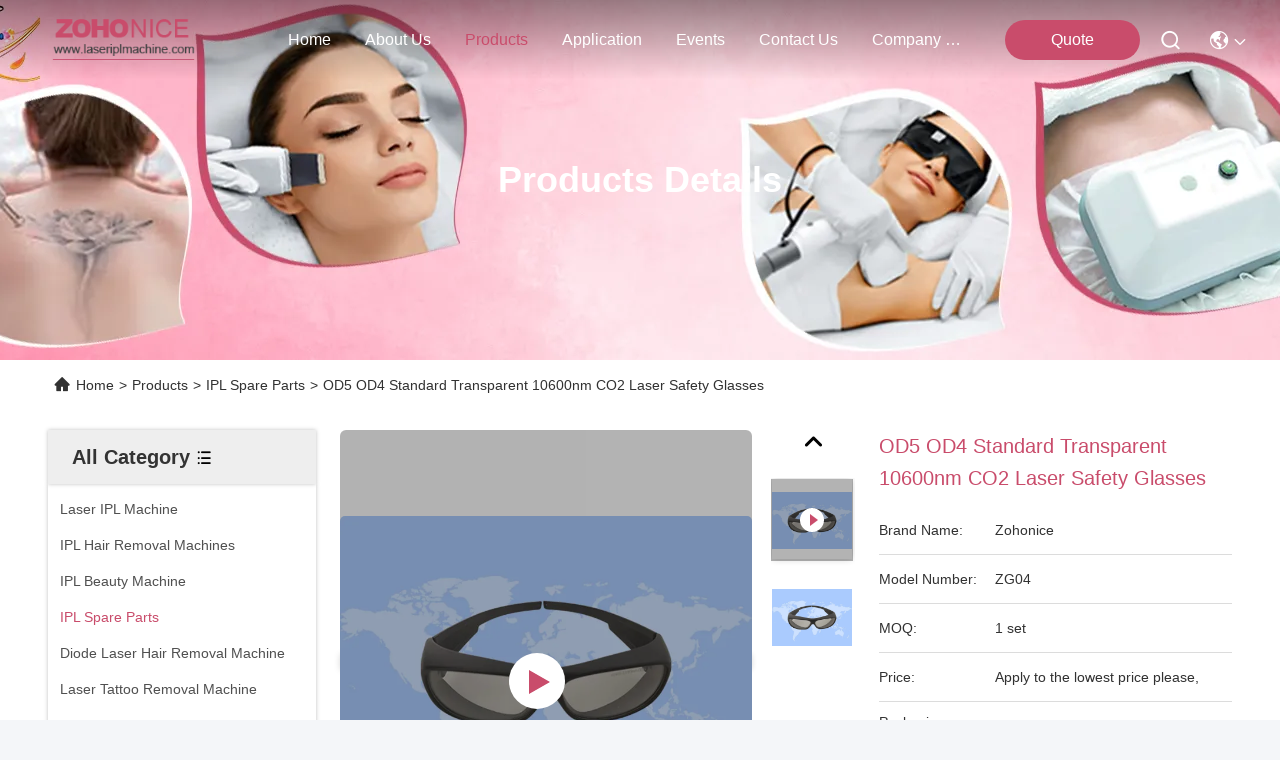

--- FILE ---
content_type: text/html
request_url: https://www.laseriplmachine.com/sale-1194059-od5-od4-standard-transparent-10600nm-co2-laser-safety-glasses.html
body_size: 26829
content:

<!DOCTYPE html>
<html lang="en">
<head>
	<meta charset="utf-8">
	<meta http-equiv="X-UA-Compatible" content="IE=edge">
	<meta name="viewport" content="width=device-width, initial-scale=1.0">
    <title>OD5 OD4 Standard Transparent 10600nm CO2 Laser Safety Glasses</title>
        <meta name="keywords" content="transparent Co2 Laser Safety Glasses, od5 co2 laser safety goggles, 10600nm co2 laser safety glasses, IPL Spare Parts" />
            <meta name="description" content="High quality OD5 OD4 Standard Transparent 10600nm CO2 Laser Safety Glasses from China., China's leading product market transparent Co2 Laser Safety Glasses product, with strict quality control od5 co2 laser safety goggles factories, producing high quality 10600nm co2 laser safety glasses Products." />
    				<link rel='preload'
					  href=/photo/laseriplmachine/sitetpl/style/commonV2.css?ver=1763524358 as='style'><link type='text/css' rel='stylesheet'
					  href=/photo/laseriplmachine/sitetpl/style/commonV2.css?ver=1763524358 media='all'><!-- Google tag (gtag.js) -->
<script async src="https://www.googletagmanager.com/gtag/js?id=G-X1SZS2B12F"></script>
<script>
  window.dataLayer = window.dataLayer || [];
  function gtag(){dataLayer.push(arguments);}
  gtag('js', new Date());

  gtag('config', 'G-X1SZS2B12F', {cookie_flags: "SameSite=None;Secure"});
</script><meta property="og:title" content="OD5 OD4 Standard Transparent 10600nm CO2 Laser Safety Glasses" />
<meta property="og:description" content="High quality OD5 OD4 Standard Transparent 10600nm CO2 Laser Safety Glasses from China., China's leading product market transparent Co2 Laser Safety Glasses product, with strict quality control od5 co2 laser safety goggles factories, producing high quality 10600nm co2 laser safety glasses Products." />
<meta property="og:type" content="product" />
<meta property="og:availability" content="instock" />
<meta property="og:site_name" content="Beijing Zohonice Beauty Equipment Co.,Ltd." />
<meta property="og:url" content="https://www.laseriplmachine.com/sale-1194059-od5-od4-standard-transparent-10600nm-co2-laser-safety-glasses.html" />
<meta property="og:image" content="https://www.laseriplmachine.com/photo/ps176479201-od5_od4_standard_transparent_10600nm_co2_laser_safety_glasses.jpg" />
<link rel="canonical" href="https://www.laseriplmachine.com/sale-1194059-od5-od4-standard-transparent-10600nm-co2-laser-safety-glasses.html" />
<link rel="stylesheet" type="text/css" href="/js/guidefirstcommon.css" />
<style type="text/css">
/*<![CDATA[*/
.consent__cookie {position: fixed;top: 0;left: 0;width: 100%;height: 0%;z-index: 100000;}.consent__cookie_bg {position: fixed;top: 0;left: 0;width: 100%;height: 100%;background: #000;opacity: .6;display: none }.consent__cookie_rel {position: fixed;bottom:0;left: 0;width: 100%;background: #fff;display: -webkit-box;display: -ms-flexbox;display: flex;flex-wrap: wrap;padding: 24px 80px;-webkit-box-sizing: border-box;box-sizing: border-box;-webkit-box-pack: justify;-ms-flex-pack: justify;justify-content: space-between;-webkit-transition: all ease-in-out .3s;transition: all ease-in-out .3s }.consent__close {position: absolute;top: 20px;right: 20px;cursor: pointer }.consent__close svg {fill: #777 }.consent__close:hover svg {fill: #000 }.consent__cookie_box {flex: 1;word-break: break-word;}.consent__warm {color: #777;font-size: 16px;margin-bottom: 12px;line-height: 19px }.consent__title {color: #333;font-size: 20px;font-weight: 600;margin-bottom: 12px;line-height: 23px }.consent__itxt {color: #333;font-size: 14px;margin-bottom: 12px;display: -webkit-box;display: -ms-flexbox;display: flex;-webkit-box-align: center;-ms-flex-align: center;align-items: center }.consent__itxt i {display: -webkit-inline-box;display: -ms-inline-flexbox;display: inline-flex;width: 28px;height: 28px;border-radius: 50%;background: #e0f9e9;margin-right: 8px;-webkit-box-align: center;-ms-flex-align: center;align-items: center;-webkit-box-pack: center;-ms-flex-pack: center;justify-content: center }.consent__itxt svg {fill: #3ca860 }.consent__txt {color: #a6a6a6;font-size: 14px;margin-bottom: 8px;line-height: 17px }.consent__btns {display: -webkit-box;display: -ms-flexbox;display: flex;-webkit-box-orient: vertical;-webkit-box-direction: normal;-ms-flex-direction: column;flex-direction: column;-webkit-box-pack: center;-ms-flex-pack: center;justify-content: center;flex-shrink: 0;}.consent__btn {width: 280px;height: 40px;line-height: 40px;text-align: center;background: #3ca860;color: #fff;border-radius: 4px;margin: 8px 0;-webkit-box-sizing: border-box;box-sizing: border-box;cursor: pointer;font-size:14px}.consent__btn:hover {background: #00823b }.consent__btn.empty {color: #3ca860;border: 1px solid #3ca860;background: #fff }.consent__btn.empty:hover {background: #3ca860;color: #fff }.open .consent__cookie_bg {display: block }.open .consent__cookie_rel {bottom: 0 }@media (max-width: 760px) {.consent__btns {width: 100%;align-items: center;}.consent__cookie_rel {padding: 20px 24px }}.consent__cookie.open {display: block;}.consent__cookie {display: none;}
/*]]>*/
</style>
<style type="text/css">
/*<![CDATA[*/
@media only screen and (max-width:640px){.contact_now_dialog .content-wrap .desc{background-image:url(/images/cta_images/bg_s.png) !important}}.contact_now_dialog .content-wrap .content-wrap_header .cta-close{background-image:url(/images/cta_images/sprite.png) !important}.contact_now_dialog .content-wrap .desc{background-image:url(/images/cta_images/bg_l.png) !important}.contact_now_dialog .content-wrap .cta-btn i{background-image:url(/images/cta_images/sprite.png) !important}.contact_now_dialog .content-wrap .head-tip img{content:url(/images/cta_images/cta_contact_now.png) !important}.cusim{background-image:url(/images/imicon/im.svg) !important}.cuswa{background-image:url(/images/imicon/wa.png) !important}.cusall{background-image:url(/images/imicon/allchat.svg) !important}
/*]]>*/
</style>
<script type="text/javascript" src="/js/guidefirstcommon.js"></script>
<script type="text/javascript">
/*<![CDATA[*/
window.isvideotpl = 1;window.detailurl = '/videos-1194059-od5-od4-standard-transparent-10600nm-co2-laser-safety-glasses.html';
var colorUrl = '';var isShowGuide = 2;var showGuideColor = 0;var im_appid = 10003;var im_msg="Good day, what product are you looking for?";

var cta_cid = 1761;var use_defaulProductInfo = 1;var cta_pid = 1194059;var test_company = 0;var webim_domain = '';var company_type = 0;var cta_equipment = 'pc'; var setcookie = 'setwebimCookie(1993,1194059,0)'; var whatsapplink = "https://wa.me/8613910911829?text=Hi%2C+I%27m+interested+in+OD5+OD4+Standard+Transparent+10600nm+CO2+Laser+Safety+Glasses."; function insertMeta(){var str = '<meta name="mobile-web-app-capable" content="yes" /><meta name="viewport" content="width=device-width, initial-scale=1.0" />';document.head.insertAdjacentHTML('beforeend',str);} var element = document.querySelector('a.footer_webim_a[href="/webim/webim_tab.html"]');if (element) {element.parentNode.removeChild(element);}

var colorUrl = '';
var aisearch = 0;
var selfUrl = '';
window.playerReportUrl='/vod/view_count/report';
var query_string = ["Products","Detail"];
var g_tp = '';
var customtplcolor = 99740;
var str_chat = 'chat';
				var str_call_now = 'call now';
var str_chat_now = 'chat now';
var str_contact1 = 'Get Best Price';var str_chat_lang='english';var str_contact2 = 'Get Price';var str_contact2 = 'Best Price';var str_contact = 'contact';
window.predomainsub = "";
/*]]>*/
</script>
</head>
<body>
<img src="/logo.gif" style="display:none" alt="logo"/>
<a style="display: none!important;" title="Beijing Zohonice Beauty Equipment Co.,Ltd." class="float-inquiry" href="/contactnow.html" onclick='setinquiryCookie("{\"showproduct\":1,\"pid\":\"1194059\",\"name\":\"OD5 OD4 Standard Transparent 10600nm CO2 Laser Safety Glasses\",\"source_url\":\"\\/videos-1194059-od5-od4-standard-transparent-10600nm-co2-laser-safety-glasses.html\",\"picurl\":\"\\/photo\\/pd176479201-od5_od4_standard_transparent_10600nm_co2_laser_safety_glasses.jpg\",\"propertyDetail\":[[\"Product name\",\"Protective Safety Glasses\"],[\"Keywords\",\"protective eye wear glasses\"],[\"Application\\/User\",\"doctor, CO2 laser machine operator\"],[\"Function\",\"Eyes Protection\"]],\"company_name\":null,\"picurl_c\":\"\\/photo\\/pc176479201-od5_od4_standard_transparent_10600nm_co2_laser_safety_glasses.jpg\",\"price\":\"Apply to the lowest price please,\",\"username\":\"Alice\",\"viewTime\":\"Last Login : 7 hours 57 minutes ago\",\"subject\":\"How much for your OD5 OD4 Standard Transparent 10600nm CO2 Laser Safety Glasses\",\"countrycode\":\"US\"}");'></a>
<script>
var originProductInfo = '';
var originProductInfo = {"showproduct":1,"pid":"1194059","name":"OD5 OD4 Standard Transparent 10600nm CO2 Laser Safety Glasses","source_url":"\/videos-1194059-od5-od4-standard-transparent-10600nm-co2-laser-safety-glasses.html","picurl":"\/photo\/pd176479201-od5_od4_standard_transparent_10600nm_co2_laser_safety_glasses.jpg","propertyDetail":[["Product name","Protective Safety Glasses"],["Keywords","protective eye wear glasses"],["Application\/User","doctor, CO2 laser machine operator"],["Function","Eyes Protection"]],"company_name":null,"picurl_c":"\/photo\/pc176479201-od5_od4_standard_transparent_10600nm_co2_laser_safety_glasses.jpg","price":"Apply to the lowest price please,","username":"Alice","viewTime":"Last Login : 7 hours 57 minutes ago","subject":"I am interested in your OD5 OD4 Standard Transparent 10600nm CO2 Laser Safety Glasses","countrycode":"US"};
var save_url = "/contactsave.html";
var update_url = "/updateinquiry.html";
var productInfo = {};
var defaulProductInfo = {};
var myDate = new Date();
var curDate = myDate.getFullYear()+'-'+(parseInt(myDate.getMonth())+1)+'-'+myDate.getDate();
var message = '';
var default_pop = 1;
var leaveMessageDialog = document.getElementsByClassName('leave-message-dialog')[0]; // 获取弹层
var _$$ = function (dom) {
    return document.querySelectorAll(dom);
};
resInfo = originProductInfo;
resInfo['name'] = resInfo['name'] || '';
defaulProductInfo.pid = resInfo['pid'];
defaulProductInfo.productName = resInfo['name'] ?? '';
defaulProductInfo.productInfo = resInfo['propertyDetail'];
defaulProductInfo.productImg = resInfo['picurl_c'];
defaulProductInfo.subject = resInfo['subject'] ?? '';
defaulProductInfo.productImgAlt = resInfo['name'] ?? '';
var inquirypopup_tmp = 1;
var message = 'Dear,'+'\r\n'+"I am interested in"+' '+trim(resInfo['name'])+", could you send me more details such as type, size, MOQ, material, etc."+'\r\n'+"Thanks!"+'\r\n'+"Waiting for your reply.";
var message_1 = 'Dear,'+'\r\n'+"I am interested in"+' '+trim(resInfo['name'])+", could you send me more details such as type, size, MOQ, material, etc."+'\r\n'+"Thanks!"+'\r\n'+"Waiting for your reply.";
var message_2 = 'Hello,'+'\r\n'+"I am looking for"+' '+trim(resInfo['name'])+", please send me the price, specification and picture."+'\r\n'+"Your swift response will be highly appreciated."+'\r\n'+"Feel free to contact me for more information."+'\r\n'+"Thanks a lot.";
var message_3 = 'Hello,'+'\r\n'+trim(resInfo['name'])+' '+"meets my expectations."+'\r\n'+"Please give me the best price and some other product information."+'\r\n'+"Feel free to contact me via my mail."+'\r\n'+"Thanks a lot.";

var message_4 = 'Dear,'+'\r\n'+"What is the FOB price on your"+' '+trim(resInfo['name'])+'?'+'\r\n'+"Which is the nearest port name?"+'\r\n'+"Please reply me as soon as possible, it would be better to share further information."+'\r\n'+"Regards!";
var message_5 = 'Hi there,'+'\r\n'+"I am very interested in your"+' '+trim(resInfo['name'])+'.'+'\r\n'+"Please send me your product details."+'\r\n'+"Looking forward to your quick reply."+'\r\n'+"Feel free to contact me by mail."+'\r\n'+"Regards!";

var message_6 = 'Dear,'+'\r\n'+"Please provide us with information about your"+' '+trim(resInfo['name'])+", such as type, size, material, and of course the best price."+'\r\n'+"Looking forward to your quick reply."+'\r\n'+"Thank you!";
var message_7 = 'Dear,'+'\r\n'+"Can you supply"+' '+trim(resInfo['name'])+" for us?"+'\r\n'+"First we want a price list and some product details."+'\r\n'+"I hope to get reply asap and look forward to cooperation."+'\r\n'+"Thank you very much.";
var message_8 = 'hi,'+'\r\n'+"I am looking for"+' '+trim(resInfo['name'])+", please give me some more detailed product information."+'\r\n'+"I look forward to your reply."+'\r\n'+"Thank you!";
var message_9 = 'Hello,'+'\r\n'+"Your"+' '+trim(resInfo['name'])+" meets my requirements very well."+'\r\n'+"Please send me the price, specification, and similar model will be OK."+'\r\n'+"Feel free to chat with me."+'\r\n'+"Thanks!";
var message_10 = 'Dear,'+'\r\n'+"I want to know more about the details and quotation of"+' '+trim(resInfo['name'])+'.'+'\r\n'+"Feel free to contact me."+'\r\n'+"Regards!";

var r = getRandom(1,10);

defaulProductInfo.message = eval("message_"+r);
    defaulProductInfo.message = eval("message_"+r);
        var mytAjax = {

    post: function(url, data, fn) {
        var xhr = new XMLHttpRequest();
        xhr.open("POST", url, true);
        xhr.setRequestHeader("Content-Type", "application/x-www-form-urlencoded;charset=UTF-8");
        xhr.setRequestHeader("X-Requested-With", "XMLHttpRequest");
        xhr.setRequestHeader('Content-Type','text/plain;charset=UTF-8');
        xhr.onreadystatechange = function() {
            if(xhr.readyState == 4 && (xhr.status == 200 || xhr.status == 304)) {
                fn.call(this, xhr.responseText);
            }
        };
        xhr.send(data);
    },

    postform: function(url, data, fn) {
        var xhr = new XMLHttpRequest();
        xhr.open("POST", url, true);
        xhr.setRequestHeader("X-Requested-With", "XMLHttpRequest");
        xhr.onreadystatechange = function() {
            if(xhr.readyState == 4 && (xhr.status == 200 || xhr.status == 304)) {
                fn.call(this, xhr.responseText);
            }
        };
        xhr.send(data);
    }
};
/*window.onload = function(){
    leaveMessageDialog = document.getElementsByClassName('leave-message-dialog')[0];
    if (window.localStorage.recordDialogStatus=='undefined' || (window.localStorage.recordDialogStatus!='undefined' && window.localStorage.recordDialogStatus != curDate)) {
        setTimeout(function(){
            if(parseInt(inquirypopup_tmp%10) == 1){
                creatDialog(defaulProductInfo, 1);
            }
        }, 6000);
    }
};*/
function trim(str)
{
    str = str.replace(/(^\s*)/g,"");
    return str.replace(/(\s*$)/g,"");
};
function getRandom(m,n){
    var num = Math.floor(Math.random()*(m - n) + n);
    return num;
};
function strBtn(param) {

    var starattextarea = document.getElementById("textareamessage").value.length;
    var email = document.getElementById("startEmail").value;

    var default_tip = document.querySelectorAll(".watermark_container").length;
    if (20 < starattextarea && starattextarea < 3000) {
        if(default_tip>0){
            document.getElementById("textareamessage1").parentNode.parentNode.nextElementSibling.style.display = "none";
        }else{
            document.getElementById("textareamessage1").parentNode.nextElementSibling.style.display = "none";
        }

    } else {
        if(default_tip>0){
            document.getElementById("textareamessage1").parentNode.parentNode.nextElementSibling.style.display = "block";
        }else{
            document.getElementById("textareamessage1").parentNode.nextElementSibling.style.display = "block";
        }

        return;
    }

    // var re = /^([a-zA-Z0-9_-])+@([a-zA-Z0-9_-])+\.([a-zA-Z0-9_-])+/i;/*邮箱不区分大小写*/
    var re = /^[a-zA-Z0-9][\w-]*(\.?[\w-]+)*@[a-zA-Z0-9-]+(\.[a-zA-Z0-9]+)+$/i;
    if (!re.test(email)) {
        document.getElementById("startEmail").nextElementSibling.style.display = "block";
        return;
    } else {
        document.getElementById("startEmail").nextElementSibling.style.display = "none";
    }

    var subject = document.getElementById("pop_subject").value;
    var pid = document.getElementById("pop_pid").value;
    var message = document.getElementById("textareamessage").value;
    var sender_email = document.getElementById("startEmail").value;
    var tel = '';
    if (document.getElementById("tel0") != undefined && document.getElementById("tel0") != '')
        tel = document.getElementById("tel0").value;
    var form_serialize = '&tel='+tel;

    form_serialize = form_serialize.replace(/\+/g, "%2B");
    mytAjax.post(save_url,"pid="+pid+"&subject="+subject+"&email="+sender_email+"&message="+(message)+form_serialize,function(res){
        var mes = JSON.parse(res);
        if(mes.status == 200){
            var iid = mes.iid;
            document.getElementById("pop_iid").value = iid;
            document.getElementById("pop_uuid").value = mes.uuid;

            if(typeof gtag_report_conversion === "function"){
                gtag_report_conversion();//执行统计js代码
            }
            if(typeof fbq === "function"){
                fbq('track','Purchase');//执行统计js代码
            }
        }
    });
    for (var index = 0; index < document.querySelectorAll(".dialog-content-pql").length; index++) {
        document.querySelectorAll(".dialog-content-pql")[index].style.display = "none";
    };
    $('#idphonepql').val(tel);
    document.getElementById("dialog-content-pql-id").style.display = "block";
    ;
};
function twoBtnOk(param) {

    var selectgender = document.getElementById("Mr").innerHTML;
    var iid = document.getElementById("pop_iid").value;
    var sendername = document.getElementById("idnamepql").value;
    var senderphone = document.getElementById("idphonepql").value;
    var sendercname = document.getElementById("idcompanypql").value;
    var uuid = document.getElementById("pop_uuid").value;
    var gender = 2;
    if(selectgender == 'Mr.') gender = 0;
    if(selectgender == 'Mrs.') gender = 1;
    var pid = document.getElementById("pop_pid").value;
    var form_serialize = '';

        form_serialize = form_serialize.replace(/\+/g, "%2B");

    mytAjax.post(update_url,"iid="+iid+"&gender="+gender+"&uuid="+uuid+"&name="+(sendername)+"&tel="+(senderphone)+"&company="+(sendercname)+form_serialize,function(res){});

    for (var index = 0; index < document.querySelectorAll(".dialog-content-pql").length; index++) {
        document.querySelectorAll(".dialog-content-pql")[index].style.display = "none";
    };
    document.getElementById("dialog-content-pql-ok").style.display = "block";

};
function toCheckMust(name) {
    $('#'+name+'error').hide();
}
function handClidk(param) {
    var starattextarea = document.getElementById("textareamessage1").value.length;
    var email = document.getElementById("startEmail1").value;
    var default_tip = document.querySelectorAll(".watermark_container").length;
    if (20 < starattextarea && starattextarea < 3000) {
        if(default_tip>0){
            document.getElementById("textareamessage1").parentNode.parentNode.nextElementSibling.style.display = "none";
        }else{
            document.getElementById("textareamessage1").parentNode.nextElementSibling.style.display = "none";
        }

    } else {
        if(default_tip>0){
            document.getElementById("textareamessage1").parentNode.parentNode.nextElementSibling.style.display = "block";
        }else{
            document.getElementById("textareamessage1").parentNode.nextElementSibling.style.display = "block";
        }

        return;
    }

    // var re = /^([a-zA-Z0-9_-])+@([a-zA-Z0-9_-])+\.([a-zA-Z0-9_-])+/i;
    var re = /^[a-zA-Z0-9][\w-]*(\.?[\w-]+)*@[a-zA-Z0-9-]+(\.[a-zA-Z0-9]+)+$/i;
    if (!re.test(email)) {
        document.getElementById("startEmail1").nextElementSibling.style.display = "block";
        return;
    } else {
        document.getElementById("startEmail1").nextElementSibling.style.display = "none";
    }

    var subject = document.getElementById("pop_subject").value;
    var pid = document.getElementById("pop_pid").value;
    var message = document.getElementById("textareamessage1").value;
    var sender_email = document.getElementById("startEmail1").value;
    var form_serialize = tel = '';
    if (document.getElementById("tel1") != undefined && document.getElementById("tel1") != '')
        tel = document.getElementById("tel1").value;
        mytAjax.post(save_url,"email="+sender_email+"&tel="+tel+"&pid="+pid+"&message="+message+"&subject="+subject+form_serialize,function(res){

        var mes = JSON.parse(res);
        if(mes.status == 200){
            var iid = mes.iid;
            document.getElementById("pop_iid").value = iid;
            document.getElementById("pop_uuid").value = mes.uuid;
            if(typeof gtag_report_conversion === "function"){
                gtag_report_conversion();//执行统计js代码
            }
        }

    });
    for (var index = 0; index < document.querySelectorAll(".dialog-content-pql").length; index++) {
        document.querySelectorAll(".dialog-content-pql")[index].style.display = "none";
    };
    $('#idphonepql').val(tel);
    document.getElementById("dialog-content-pql-id").style.display = "block";

};
window.addEventListener('load', function () {
    $('.checkbox-wrap label').each(function(){
        if($(this).find('input').prop('checked')){
            $(this).addClass('on')
        }else {
            $(this).removeClass('on')
        }
    })
    $(document).on('click', '.checkbox-wrap label' , function(ev){
        if (ev.target.tagName.toUpperCase() != 'INPUT') {
            $(this).toggleClass('on')
        }
    })
})

function hand_video(pdata) {
    data = JSON.parse(pdata);
    productInfo.productName = data.productName;
    productInfo.productInfo = data.productInfo;
    productInfo.productImg = data.productImg;
    productInfo.subject = data.subject;

    var message = 'Dear,'+'\r\n'+"I am interested in"+' '+trim(data.productName)+", could you send me more details such as type, size, quantity, material, etc."+'\r\n'+"Thanks!"+'\r\n'+"Waiting for your reply.";

    var message = 'Dear,'+'\r\n'+"I am interested in"+' '+trim(data.productName)+", could you send me more details such as type, size, MOQ, material, etc."+'\r\n'+"Thanks!"+'\r\n'+"Waiting for your reply.";
    var message_1 = 'Dear,'+'\r\n'+"I am interested in"+' '+trim(data.productName)+", could you send me more details such as type, size, MOQ, material, etc."+'\r\n'+"Thanks!"+'\r\n'+"Waiting for your reply.";
    var message_2 = 'Hello,'+'\r\n'+"I am looking for"+' '+trim(data.productName)+", please send me the price, specification and picture."+'\r\n'+"Your swift response will be highly appreciated."+'\r\n'+"Feel free to contact me for more information."+'\r\n'+"Thanks a lot.";
    var message_3 = 'Hello,'+'\r\n'+trim(data.productName)+' '+"meets my expectations."+'\r\n'+"Please give me the best price and some other product information."+'\r\n'+"Feel free to contact me via my mail."+'\r\n'+"Thanks a lot.";

    var message_4 = 'Dear,'+'\r\n'+"What is the FOB price on your"+' '+trim(data.productName)+'?'+'\r\n'+"Which is the nearest port name?"+'\r\n'+"Please reply me as soon as possible, it would be better to share further information."+'\r\n'+"Regards!";
    var message_5 = 'Hi there,'+'\r\n'+"I am very interested in your"+' '+trim(data.productName)+'.'+'\r\n'+"Please send me your product details."+'\r\n'+"Looking forward to your quick reply."+'\r\n'+"Feel free to contact me by mail."+'\r\n'+"Regards!";

    var message_6 = 'Dear,'+'\r\n'+"Please provide us with information about your"+' '+trim(data.productName)+", such as type, size, material, and of course the best price."+'\r\n'+"Looking forward to your quick reply."+'\r\n'+"Thank you!";
    var message_7 = 'Dear,'+'\r\n'+"Can you supply"+' '+trim(data.productName)+" for us?"+'\r\n'+"First we want a price list and some product details."+'\r\n'+"I hope to get reply asap and look forward to cooperation."+'\r\n'+"Thank you very much.";
    var message_8 = 'hi,'+'\r\n'+"I am looking for"+' '+trim(data.productName)+", please give me some more detailed product information."+'\r\n'+"I look forward to your reply."+'\r\n'+"Thank you!";
    var message_9 = 'Hello,'+'\r\n'+"Your"+' '+trim(data.productName)+" meets my requirements very well."+'\r\n'+"Please send me the price, specification, and similar model will be OK."+'\r\n'+"Feel free to chat with me."+'\r\n'+"Thanks!";
    var message_10 = 'Dear,'+'\r\n'+"I want to know more about the details and quotation of"+' '+trim(data.productName)+'.'+'\r\n'+"Feel free to contact me."+'\r\n'+"Regards!";

    var r = getRandom(1,10);

    productInfo.message = eval("message_"+r);
            if(parseInt(inquirypopup_tmp/10) == 1){
        productInfo.message = "";
    }
    productInfo.pid = data.pid;
    creatDialog(productInfo, 2);
};

function handDialog(pdata) {
    data = JSON.parse(pdata);
    productInfo.productName = data.productName;
    productInfo.productInfo = data.productInfo;
    productInfo.productImg = data.productImg;
    productInfo.subject = data.subject;

    var message = 'Dear,'+'\r\n'+"I am interested in"+' '+trim(data.productName)+", could you send me more details such as type, size, quantity, material, etc."+'\r\n'+"Thanks!"+'\r\n'+"Waiting for your reply.";

    var message = 'Dear,'+'\r\n'+"I am interested in"+' '+trim(data.productName)+", could you send me more details such as type, size, MOQ, material, etc."+'\r\n'+"Thanks!"+'\r\n'+"Waiting for your reply.";
    var message_1 = 'Dear,'+'\r\n'+"I am interested in"+' '+trim(data.productName)+", could you send me more details such as type, size, MOQ, material, etc."+'\r\n'+"Thanks!"+'\r\n'+"Waiting for your reply.";
    var message_2 = 'Hello,'+'\r\n'+"I am looking for"+' '+trim(data.productName)+", please send me the price, specification and picture."+'\r\n'+"Your swift response will be highly appreciated."+'\r\n'+"Feel free to contact me for more information."+'\r\n'+"Thanks a lot.";
    var message_3 = 'Hello,'+'\r\n'+trim(data.productName)+' '+"meets my expectations."+'\r\n'+"Please give me the best price and some other product information."+'\r\n'+"Feel free to contact me via my mail."+'\r\n'+"Thanks a lot.";

    var message_4 = 'Dear,'+'\r\n'+"What is the FOB price on your"+' '+trim(data.productName)+'?'+'\r\n'+"Which is the nearest port name?"+'\r\n'+"Please reply me as soon as possible, it would be better to share further information."+'\r\n'+"Regards!";
    var message_5 = 'Hi there,'+'\r\n'+"I am very interested in your"+' '+trim(data.productName)+'.'+'\r\n'+"Please send me your product details."+'\r\n'+"Looking forward to your quick reply."+'\r\n'+"Feel free to contact me by mail."+'\r\n'+"Regards!";

    var message_6 = 'Dear,'+'\r\n'+"Please provide us with information about your"+' '+trim(data.productName)+", such as type, size, material, and of course the best price."+'\r\n'+"Looking forward to your quick reply."+'\r\n'+"Thank you!";
    var message_7 = 'Dear,'+'\r\n'+"Can you supply"+' '+trim(data.productName)+" for us?"+'\r\n'+"First we want a price list and some product details."+'\r\n'+"I hope to get reply asap and look forward to cooperation."+'\r\n'+"Thank you very much.";
    var message_8 = 'hi,'+'\r\n'+"I am looking for"+' '+trim(data.productName)+", please give me some more detailed product information."+'\r\n'+"I look forward to your reply."+'\r\n'+"Thank you!";
    var message_9 = 'Hello,'+'\r\n'+"Your"+' '+trim(data.productName)+" meets my requirements very well."+'\r\n'+"Please send me the price, specification, and similar model will be OK."+'\r\n'+"Feel free to chat with me."+'\r\n'+"Thanks!";
    var message_10 = 'Dear,'+'\r\n'+"I want to know more about the details and quotation of"+' '+trim(data.productName)+'.'+'\r\n'+"Feel free to contact me."+'\r\n'+"Regards!";

    var r = getRandom(1,10);
    productInfo.message = eval("message_"+r);
            if(parseInt(inquirypopup_tmp/10) == 1){
        productInfo.message = "";
    }
    productInfo.pid = data.pid;
    creatDialog(productInfo, 2);
};

function closepql(param) {

    leaveMessageDialog.style.display = 'none';
};

function closepql2(param) {

    for (var index = 0; index < document.querySelectorAll(".dialog-content-pql").length; index++) {
        document.querySelectorAll(".dialog-content-pql")[index].style.display = "none";
    };
    document.getElementById("dialog-content-pql-ok").style.display = "block";
};

function decodeHtmlEntities(str) {
    var tempElement = document.createElement('div');
    tempElement.innerHTML = str;
    return tempElement.textContent || tempElement.innerText || '';
}

function initProduct(productInfo,type){

    productInfo.productName = decodeHtmlEntities(productInfo.productName);
    productInfo.message = decodeHtmlEntities(productInfo.message);

    leaveMessageDialog = document.getElementsByClassName('leave-message-dialog')[0];
    leaveMessageDialog.style.display = "block";
    if(type == 3){
        var popinquiryemail = document.getElementById("popinquiryemail").value;
        _$$("#startEmail1")[0].value = popinquiryemail;
    }else{
        _$$("#startEmail1")[0].value = "";
    }
    _$$("#startEmail")[0].value = "";
    _$$("#idnamepql")[0].value = "";
    _$$("#idphonepql")[0].value = "";
    _$$("#idcompanypql")[0].value = "";

    _$$("#pop_pid")[0].value = productInfo.pid;
    _$$("#pop_subject")[0].value = productInfo.subject;
    
    if(parseInt(inquirypopup_tmp/10) == 1){
        productInfo.message = "";
    }

    _$$("#textareamessage1")[0].value = productInfo.message;
    _$$("#textareamessage")[0].value = productInfo.message;

    _$$("#dialog-content-pql-id .titlep")[0].innerHTML = productInfo.productName;
    _$$("#dialog-content-pql-id img")[0].setAttribute("src", productInfo.productImg);
    _$$("#dialog-content-pql-id img")[0].setAttribute("alt", productInfo.productImgAlt);

    _$$("#dialog-content-pql-id-hand img")[0].setAttribute("src", productInfo.productImg);
    _$$("#dialog-content-pql-id-hand img")[0].setAttribute("alt", productInfo.productImgAlt);
    _$$("#dialog-content-pql-id-hand .titlep")[0].innerHTML = productInfo.productName;

    if (productInfo.productInfo.length > 0) {
        var ul2, ul;
        ul = document.createElement("ul");
        for (var index = 0; index < productInfo.productInfo.length; index++) {
            var el = productInfo.productInfo[index];
            var li = document.createElement("li");
            var span1 = document.createElement("span");
            span1.innerHTML = el[0] + ":";
            var span2 = document.createElement("span");
            span2.innerHTML = el[1];
            li.appendChild(span1);
            li.appendChild(span2);
            ul.appendChild(li);

        }
        ul2 = ul.cloneNode(true);
        if (type === 1) {
            _$$("#dialog-content-pql-id .left")[0].replaceChild(ul, _$$("#dialog-content-pql-id .left ul")[0]);
        } else {
            _$$("#dialog-content-pql-id-hand .left")[0].replaceChild(ul2, _$$("#dialog-content-pql-id-hand .left ul")[0]);
            _$$("#dialog-content-pql-id .left")[0].replaceChild(ul, _$$("#dialog-content-pql-id .left ul")[0]);
        }
    };
    for (var index = 0; index < _$$("#dialog-content-pql-id .right ul li").length; index++) {
        _$$("#dialog-content-pql-id .right ul li")[index].addEventListener("click", function (params) {
            _$$("#dialog-content-pql-id .right #Mr")[0].innerHTML = this.innerHTML
        }, false)

    };

};
function closeInquiryCreateDialog() {
    document.getElementById("xuanpan_dialog_box_pql").style.display = "none";
};
function showInquiryCreateDialog() {
    document.getElementById("xuanpan_dialog_box_pql").style.display = "block";
};
function submitPopInquiry(){
    var message = document.getElementById("inquiry_message").value;
    var email = document.getElementById("inquiry_email").value;
    var subject = defaulProductInfo.subject;
    var pid = defaulProductInfo.pid;
    if (email === undefined) {
        showInquiryCreateDialog();
        document.getElementById("inquiry_email").style.border = "1px solid red";
        return false;
    };
    if (message === undefined) {
        showInquiryCreateDialog();
        document.getElementById("inquiry_message").style.border = "1px solid red";
        return false;
    };
    if (email.search(/^\w+((-\w+)|(\.\w+))*\@[A-Za-z0-9]+((\.|-)[A-Za-z0-9]+)*\.[A-Za-z0-9]+$/) == -1) {
        document.getElementById("inquiry_email").style.border= "1px solid red";
        showInquiryCreateDialog();
        return false;
    } else {
        document.getElementById("inquiry_email").style.border= "";
    };
    if (message.length < 20 || message.length >3000) {
        showInquiryCreateDialog();
        document.getElementById("inquiry_message").style.border = "1px solid red";
        return false;
    } else {
        document.getElementById("inquiry_message").style.border = "";
    };
    var tel = '';
    if (document.getElementById("tel") != undefined && document.getElementById("tel") != '')
        tel = document.getElementById("tel").value;

    mytAjax.post(save_url,"pid="+pid+"&subject="+subject+"&email="+email+"&message="+(message)+'&tel='+tel,function(res){
        var mes = JSON.parse(res);
        if(mes.status == 200){
            var iid = mes.iid;
            document.getElementById("pop_iid").value = iid;
            document.getElementById("pop_uuid").value = mes.uuid;

        }
    });
    initProduct(defaulProductInfo);
    for (var index = 0; index < document.querySelectorAll(".dialog-content-pql").length; index++) {
        document.querySelectorAll(".dialog-content-pql")[index].style.display = "none";
    };
    $('#idphonepql').val(tel);
    document.getElementById("dialog-content-pql-id").style.display = "block";

};

//带附件上传
function submitPopInquiryfile(email_id,message_id,check_sort,name_id,phone_id,company_id,attachments){

    if(typeof(check_sort) == 'undefined'){
        check_sort = 0;
    }
    var message = document.getElementById(message_id).value;
    var email = document.getElementById(email_id).value;
    var attachments = document.getElementById(attachments).value;
    if(typeof(name_id) !== 'undefined' && name_id != ""){
        var name  = document.getElementById(name_id).value;
    }
    if(typeof(phone_id) !== 'undefined' && phone_id != ""){
        var phone = document.getElementById(phone_id).value;
    }
    if(typeof(company_id) !== 'undefined' && company_id != ""){
        var company = document.getElementById(company_id).value;
    }
    var subject = defaulProductInfo.subject;
    var pid = defaulProductInfo.pid;

    if(check_sort == 0){
        if (email === undefined) {
            showInquiryCreateDialog();
            document.getElementById(email_id).style.border = "1px solid red";
            return false;
        };
        if (message === undefined) {
            showInquiryCreateDialog();
            document.getElementById(message_id).style.border = "1px solid red";
            return false;
        };

        if (email.search(/^\w+((-\w+)|(\.\w+))*\@[A-Za-z0-9]+((\.|-)[A-Za-z0-9]+)*\.[A-Za-z0-9]+$/) == -1) {
            document.getElementById(email_id).style.border= "1px solid red";
            showInquiryCreateDialog();
            return false;
        } else {
            document.getElementById(email_id).style.border= "";
        };
        if (message.length < 20 || message.length >3000) {
            showInquiryCreateDialog();
            document.getElementById(message_id).style.border = "1px solid red";
            return false;
        } else {
            document.getElementById(message_id).style.border = "";
        };
    }else{

        if (message === undefined) {
            showInquiryCreateDialog();
            document.getElementById(message_id).style.border = "1px solid red";
            return false;
        };

        if (email === undefined) {
            showInquiryCreateDialog();
            document.getElementById(email_id).style.border = "1px solid red";
            return false;
        };

        if (message.length < 20 || message.length >3000) {
            showInquiryCreateDialog();
            document.getElementById(message_id).style.border = "1px solid red";
            return false;
        } else {
            document.getElementById(message_id).style.border = "";
        };

        if (email.search(/^\w+((-\w+)|(\.\w+))*\@[A-Za-z0-9]+((\.|-)[A-Za-z0-9]+)*\.[A-Za-z0-9]+$/) == -1) {
            document.getElementById(email_id).style.border= "1px solid red";
            showInquiryCreateDialog();
            return false;
        } else {
            document.getElementById(email_id).style.border= "";
        };

    };

    mytAjax.post(save_url,"pid="+pid+"&subject="+subject+"&email="+email+"&message="+message+"&company="+company+"&attachments="+attachments,function(res){
        var mes = JSON.parse(res);
        if(mes.status == 200){
            var iid = mes.iid;
            document.getElementById("pop_iid").value = iid;
            document.getElementById("pop_uuid").value = mes.uuid;

            if(typeof gtag_report_conversion === "function"){
                gtag_report_conversion();//执行统计js代码
            }
            if(typeof fbq === "function"){
                fbq('track','Purchase');//执行统计js代码
            }
        }
    });
    initProduct(defaulProductInfo);

    if(name !== undefined && name != ""){
        _$$("#idnamepql")[0].value = name;
    }

    if(phone !== undefined && phone != ""){
        _$$("#idphonepql")[0].value = phone;
    }

    if(company !== undefined && company != ""){
        _$$("#idcompanypql")[0].value = company;
    }

    for (var index = 0; index < document.querySelectorAll(".dialog-content-pql").length; index++) {
        document.querySelectorAll(".dialog-content-pql")[index].style.display = "none";
    };
    document.getElementById("dialog-content-pql-id").style.display = "block";

};
function submitPopInquiryByParam(email_id,message_id,check_sort,name_id,phone_id,company_id){

    if(typeof(check_sort) == 'undefined'){
        check_sort = 0;
    }

    var senderphone = '';
    var message = document.getElementById(message_id).value;
    var email = document.getElementById(email_id).value;
    if(typeof(name_id) !== 'undefined' && name_id != ""){
        var name  = document.getElementById(name_id).value;
    }
    if(typeof(phone_id) !== 'undefined' && phone_id != ""){
        var phone = document.getElementById(phone_id).value;
        senderphone = phone;
    }
    if(typeof(company_id) !== 'undefined' && company_id != ""){
        var company = document.getElementById(company_id).value;
    }
    var subject = defaulProductInfo.subject;
    var pid = defaulProductInfo.pid;

    if(check_sort == 0){
        if (email === undefined) {
            showInquiryCreateDialog();
            document.getElementById(email_id).style.border = "1px solid red";
            return false;
        };
        if (message === undefined) {
            showInquiryCreateDialog();
            document.getElementById(message_id).style.border = "1px solid red";
            return false;
        };

        if (email.search(/^\w+((-\w+)|(\.\w+))*\@[A-Za-z0-9]+((\.|-)[A-Za-z0-9]+)*\.[A-Za-z0-9]+$/) == -1) {
            document.getElementById(email_id).style.border= "1px solid red";
            showInquiryCreateDialog();
            return false;
        } else {
            document.getElementById(email_id).style.border= "";
        };
        if (message.length < 20 || message.length >3000) {
            showInquiryCreateDialog();
            document.getElementById(message_id).style.border = "1px solid red";
            return false;
        } else {
            document.getElementById(message_id).style.border = "";
        };
    }else{

        if (message === undefined) {
            showInquiryCreateDialog();
            document.getElementById(message_id).style.border = "1px solid red";
            return false;
        };

        if (email === undefined) {
            showInquiryCreateDialog();
            document.getElementById(email_id).style.border = "1px solid red";
            return false;
        };

        if (message.length < 20 || message.length >3000) {
            showInquiryCreateDialog();
            document.getElementById(message_id).style.border = "1px solid red";
            return false;
        } else {
            document.getElementById(message_id).style.border = "";
        };

        if (email.search(/^\w+((-\w+)|(\.\w+))*\@[A-Za-z0-9]+((\.|-)[A-Za-z0-9]+)*\.[A-Za-z0-9]+$/) == -1) {
            document.getElementById(email_id).style.border= "1px solid red";
            showInquiryCreateDialog();
            return false;
        } else {
            document.getElementById(email_id).style.border= "";
        };

    };

    var productsku = "";
    if($("#product_sku").length > 0){
        productsku = $("#product_sku").html();
    }

    mytAjax.post(save_url,"tel="+senderphone+"&pid="+pid+"&subject="+subject+"&email="+email+"&message="+message+"&messagesku="+encodeURI(productsku),function(res){
        var mes = JSON.parse(res);
        if(mes.status == 200){
            var iid = mes.iid;
            document.getElementById("pop_iid").value = iid;
            document.getElementById("pop_uuid").value = mes.uuid;

            if(typeof gtag_report_conversion === "function"){
                gtag_report_conversion();//执行统计js代码
            }
            if(typeof fbq === "function"){
                fbq('track','Purchase');//执行统计js代码
            }
        }
    });
    initProduct(defaulProductInfo);

    if(name !== undefined && name != ""){
        _$$("#idnamepql")[0].value = name;
    }

    if(phone !== undefined && phone != ""){
        _$$("#idphonepql")[0].value = phone;
    }

    if(company !== undefined && company != ""){
        _$$("#idcompanypql")[0].value = company;
    }

    for (var index = 0; index < document.querySelectorAll(".dialog-content-pql").length; index++) {
        document.querySelectorAll(".dialog-content-pql")[index].style.display = "none";

    };
    document.getElementById("dialog-content-pql-id").style.display = "block";

};

function creat_videoDialog(productInfo, type) {

    if(type == 1){
        if(default_pop != 1){
            return false;
        }
        window.localStorage.recordDialogStatus = curDate;
    }else{
        default_pop = 0;
    }
    initProduct(productInfo, type);
    if (type === 1) {
        // 自动弹出
        for (var index = 0; index < document.querySelectorAll(".dialog-content-pql").length; index++) {

            document.querySelectorAll(".dialog-content-pql")[index].style.display = "none";
        };
        document.getElementById("dialog-content-pql").style.display = "block";
    } else {
        // 手动弹出
        for (var index = 0; index < document.querySelectorAll(".dialog-content-pql").length; index++) {
            document.querySelectorAll(".dialog-content-pql")[index].style.display = "none";
        };
        document.getElementById("dialog-content-pql-id-hand").style.display = "block";
    }
}

function creatDialog(productInfo, type) {

    if(type == 1){
        if(default_pop != 1){
            return false;
        }
        window.localStorage.recordDialogStatus = curDate;
    }else{
        default_pop = 0;
    }
    initProduct(productInfo, type);
    if (type === 1) {
        // 自动弹出
        for (var index = 0; index < document.querySelectorAll(".dialog-content-pql").length; index++) {

            document.querySelectorAll(".dialog-content-pql")[index].style.display = "none";
        };
        document.getElementById("dialog-content-pql").style.display = "block";
    } else {
        // 手动弹出
        for (var index = 0; index < document.querySelectorAll(".dialog-content-pql").length; index++) {
            document.querySelectorAll(".dialog-content-pql")[index].style.display = "none";
        };
        document.getElementById("dialog-content-pql-id-hand").style.display = "block";
    }
}

//带邮箱信息打开询盘框 emailtype=1表示带入邮箱
function openDialog(emailtype){
    var type = 2;//不带入邮箱，手动弹出
    if(emailtype == 1){
        var popinquiryemail = document.getElementById("popinquiryemail").value;
        // var re = /^([a-zA-Z0-9_-])+@([a-zA-Z0-9_-])+\.([a-zA-Z0-9_-])+/i;
        var re = /^[a-zA-Z0-9][\w-]*(\.?[\w-]+)*@[a-zA-Z0-9-]+(\.[a-zA-Z0-9]+)+$/i;
        if (!re.test(popinquiryemail)) {
            //前端提示样式;
            showInquiryCreateDialog();
            document.getElementById("popinquiryemail").style.border = "1px solid red";
            return false;
        } else {
            //前端提示样式;
        }
        var type = 3;
    }
    creatDialog(defaulProductInfo,type);
}

//上传附件
function inquiryUploadFile(){
    var fileObj = document.querySelector("#fileId").files[0];
    //构建表单数据
    var formData = new FormData();
    var filesize = fileObj.size;
    if(filesize > 10485760 || filesize == 0) {
        document.getElementById("filetips").style.display = "block";
        return false;
    }else {
        document.getElementById("filetips").style.display = "none";
    }
    formData.append('popinquiryfile', fileObj);
    document.getElementById("quotefileform").reset();
    var save_url = "/inquiryuploadfile.html";
    mytAjax.postform(save_url,formData,function(res){
        var mes = JSON.parse(res);
        if(mes.status == 200){
            document.getElementById("uploader-file-info").innerHTML = document.getElementById("uploader-file-info").innerHTML + "<span class=op>"+mes.attfile.name+"<a class=delatt id=att"+mes.attfile.id+" onclick=delatt("+mes.attfile.id+");>Delete</a></span>";
            var nowattachs = document.getElementById("attachments").value;
            if( nowattachs !== ""){
                var attachs = JSON.parse(nowattachs);
                attachs[mes.attfile.id] = mes.attfile;
            }else{
                var attachs = {};
                attachs[mes.attfile.id] = mes.attfile;
            }
            document.getElementById("attachments").value = JSON.stringify(attachs);
        }
    });
}
//附件删除
function delatt(attid)
{
    var nowattachs = document.getElementById("attachments").value;
    if( nowattachs !== ""){
        var attachs = JSON.parse(nowattachs);
        if(attachs[attid] == ""){
            return false;
        }
        var formData = new FormData();
        var delfile = attachs[attid]['filename'];
        var save_url = "/inquirydelfile.html";
        if(delfile != "") {
            formData.append('delfile', delfile);
            mytAjax.postform(save_url, formData, function (res) {
                if(res !== "") {
                    var mes = JSON.parse(res);
                    if (mes.status == 200) {
                        delete attachs[attid];
                        document.getElementById("attachments").value = JSON.stringify(attachs);
                        var s = document.getElementById("att"+attid);
                        s.parentNode.remove();
                    }
                }
            });
        }
    }else{
        return false;
    }
}

</script>
<div class="leave-message-dialog" style="display: none">
<style>
    .leave-message-dialog .close:before, .leave-message-dialog .close:after{
        content:initial;
    }
</style>
<div class="dialog-content-pql" id="dialog-content-pql" style="display: none">
    <span class="close" onclick="closepql()"><img src="/images/close.png" alt="close"></span>
    <div class="title">
        <p class="firstp-pql">Leave a Message</p>
        <p class="lastp-pql">We will call you back soon!</p>
    </div>
    <div class="form">
        <div class="textarea">
            <textarea style='font-family: robot;'  name="" id="textareamessage" cols="30" rows="10" style="margin-bottom:14px;width:100%"
                placeholder="Please enter your inquiry details."></textarea>
        </div>
        <p class="error-pql"> <span class="icon-pql"><img src="/images/error.png" alt="Beijing Zohonice Beauty Equipment Co.,Ltd."></span> Your message must be between 20-3,000 characters!</p>
        <input id="startEmail" type="text" placeholder="Enter your E-mail" onkeydown="if(event.keyCode === 13){ strBtn();}">
        <p class="error-pql"><span class="icon-pql"><img src="/images/error.png" alt="Beijing Zohonice Beauty Equipment Co.,Ltd."></span> Please check your E-mail! </p>
                <div class="operations">
            <div class='btn' id="submitStart" type="submit" onclick="strBtn()">SUBMIT</div>
        </div>
            </div>
</div>
<div class="dialog-content-pql dialog-content-pql-id" id="dialog-content-pql-id" style="display:none">
        <span class="close" onclick="closepql2()"><svg t="1648434466530" class="icon" viewBox="0 0 1024 1024" version="1.1" xmlns="http://www.w3.org/2000/svg" p-id="2198" width="16" height="16"><path d="M576 512l277.333333 277.333333-64 64-277.333333-277.333333L234.666667 853.333333 170.666667 789.333333l277.333333-277.333333L170.666667 234.666667 234.666667 170.666667l277.333333 277.333333L789.333333 170.666667 853.333333 234.666667 576 512z" fill="#444444" p-id="2199"></path></svg></span>
    <div class="left">
        <div class="img"><img></div>
        <p class="titlep"></p>
        <ul> </ul>
    </div>
    <div class="right">
                <p class="title">More information facilitates better communication.</p>
                <div style="position: relative;">
            <div class="mr"> <span id="Mr">mr</span>
                <ul>
                    <li>mr</li>
                    <li>mrs</li>
                </ul>
            </div>
            <input style="text-indent: 80px;" type="text" id="idnamepql" placeholder="Input your name">
        </div>
        <input type="text"  id="idphonepql"  placeholder="Phone Number">
        <input type="text" id="idcompanypql"  placeholder="Company" onkeydown="if(event.keyCode === 13){ twoBtnOk();}">
                <div class="btn form_new" id="twoBtnOk" onclick="twoBtnOk()">OK</div>
    </div>
</div>

<div class="dialog-content-pql dialog-content-pql-ok" id="dialog-content-pql-ok" style="display:none">
        <span class="close" onclick="closepql()"><svg t="1648434466530" class="icon" viewBox="0 0 1024 1024" version="1.1" xmlns="http://www.w3.org/2000/svg" p-id="2198" width="16" height="16"><path d="M576 512l277.333333 277.333333-64 64-277.333333-277.333333L234.666667 853.333333 170.666667 789.333333l277.333333-277.333333L170.666667 234.666667 234.666667 170.666667l277.333333 277.333333L789.333333 170.666667 853.333333 234.666667 576 512z" fill="#444444" p-id="2199"></path></svg></span>
    <div class="duihaook"></div>
        <p class="title">Submitted successfully!</p>
        <p class="p1" style="text-align: center; font-size: 18px; margin-top: 14px;">We will call you back soon!</p>
    <div class="btn" onclick="closepql()" id="endOk" style="margin: 0 auto;margin-top: 50px;">OK</div>
</div>
<div class="dialog-content-pql dialog-content-pql-id dialog-content-pql-id-hand" id="dialog-content-pql-id-hand"
    style="display:none">
     <input type="hidden" name="pop_pid" id="pop_pid" value="0">
     <input type="hidden" name="pop_subject" id="pop_subject" value="">
     <input type="hidden" name="pop_iid" id="pop_iid" value="0">
     <input type="hidden" name="pop_uuid" id="pop_uuid" value="0">
        <span class="close" onclick="closepql()"><svg t="1648434466530" class="icon" viewBox="0 0 1024 1024" version="1.1" xmlns="http://www.w3.org/2000/svg" p-id="2198" width="16" height="16"><path d="M576 512l277.333333 277.333333-64 64-277.333333-277.333333L234.666667 853.333333 170.666667 789.333333l277.333333-277.333333L170.666667 234.666667 234.666667 170.666667l277.333333 277.333333L789.333333 170.666667 853.333333 234.666667 576 512z" fill="#444444" p-id="2199"></path></svg></span>
    <div class="left">
        <div class="img"><img></div>
        <p class="titlep"></p>
        <ul> </ul>
    </div>
    <div class="right" style="float:right">
                <div class="title">
            <p class="firstp-pql">Leave a Message</p>
            <p class="lastp-pql">We will call you back soon!</p>
        </div>
                <div class="form">
            <div class="textarea">
                <textarea style='font-family: robot;' name="message" id="textareamessage1" cols="30" rows="10"
                    placeholder="Please enter your inquiry details."></textarea>
            </div>
            <p class="error-pql"> <span class="icon-pql"><img src="/images/error.png" alt="Beijing Zohonice Beauty Equipment Co.,Ltd."></span> Your message must be between 20-3,000 characters!</p>

                            <input style="display:none" id="tel1" name="tel" type="text" oninput="value=value.replace(/[^0-9_+-]/g,'');" placeholder="Phone Number">
                        <input id='startEmail1' name='email' data-type='1' type='text'
                   placeholder="Enter your E-mail"
                   onkeydown='if(event.keyCode === 13){ handClidk();}'>
            
            <p class='error-pql'><span class='icon-pql'>
                    <img src="/images/error.png" alt="Beijing Zohonice Beauty Equipment Co.,Ltd."></span> Please check your E-mail!            </p>

            <div class="operations">
                <div class='btn' id="submitStart1" type="submit" onclick="handClidk()">SUBMIT</div>
            </div>
        </div>
    </div>
</div>
</div>
<div id="xuanpan_dialog_box_pql" class="xuanpan_dialog_box_pql"
    style="display:none;background:rgba(0,0,0,.6);width:100%;height:100%;position: fixed;top:0;left:0;z-index: 999999;">
    <div class="box_pql"
      style="width:526px;height:206px;background:rgba(255,255,255,1);opacity:1;border-radius:4px;position: absolute;left: 50%;top: 50%;transform: translate(-50%,-50%);">
      <div onclick="closeInquiryCreateDialog()" class="close close_create_dialog"
        style="cursor: pointer;height:42px;width:40px;float:right;padding-top: 16px;"><span
          style="display: inline-block;width: 25px;height: 2px;background: rgb(114, 114, 114);transform: rotate(45deg); "><span
            style="display: block;width: 25px;height: 2px;background: rgb(114, 114, 114);transform: rotate(-90deg); "></span></span>
      </div>
      <div
        style="height: 72px; overflow: hidden; text-overflow: ellipsis; display:-webkit-box;-ebkit-line-clamp: 3;-ebkit-box-orient: vertical; margin-top: 58px; padding: 0 84px; font-size: 18px; color: rgba(51, 51, 51, 1); text-align: center; ">
        Please leave your correct email and detailed requirements (20-3,000 characters).</div>
      <div onclick="closeInquiryCreateDialog()" class="close_create_dialog"
        style="width: 139px; height: 36px; background: rgba(253, 119, 34, 1); border-radius: 4px; margin: 16px auto; color: rgba(255, 255, 255, 1); font-size: 18px; line-height: 36px; text-align: center;">
        OK</div>
    </div>
</div>
<style type="text/css">.vr-asidebox {position: fixed; bottom: 290px; left: 16px; width: 160px; height: 90px; background: #eee; overflow: hidden; border: 4px solid rgba(4, 120, 237, 0.24); box-shadow: 0px 8px 16px rgba(0, 0, 0, 0.08); border-radius: 8px; display: none; z-index: 1000; } .vr-small {position: fixed; bottom: 290px; left: 16px; width: 72px; height: 90px; background: url(/images/ctm_icon_vr.png) no-repeat center; background-size: 69.5px; overflow: hidden; display: none; cursor: pointer; z-index: 1000; display: block; text-decoration: none; } .vr-group {position: relative; } .vr-animate {width: 160px; height: 90px; background: #eee; position: relative; } .js-marquee {/*margin-right: 0!important;*/ } .vr-link {position: absolute; top: 0; left: 0; width: 100%; height: 100%; display: none; } .vr-mask {position: absolute; top: 0px; left: 0px; width: 100%; height: 100%; display: block; background: #000; opacity: 0.4; } .vr-jump {position: absolute; top: 0px; left: 0px; width: 100%; height: 100%; display: block; background: url(/images/ctm_icon_see.png) no-repeat center center; background-size: 34px; font-size: 0; } .vr-close {position: absolute; top: 50%; right: 0px; width: 16px; height: 20px; display: block; transform: translate(0, -50%); background: rgba(255, 255, 255, 0.6); border-radius: 4px 0px 0px 4px; cursor: pointer; } .vr-close i {position: absolute; top: 0px; left: 0px; width: 100%; height: 100%; display: block; background: url(/images/ctm_icon_left.png) no-repeat center center; background-size: 16px; } .vr-group:hover .vr-link {display: block; } .vr-logo {position: absolute; top: 4px; left: 4px; width: 50px; height: 14px; background: url(/images/ctm_icon_vrshow.png) no-repeat; background-size: 48px; }
</style>

<div data-head='head'>
<div class="header_99721" data-script="/js/swiper-bundle.min.js">
	
	
	
	
	
	
	

	<div class="header-wrap">
			<div class="menu-icon">
					<i class="feitian ft-menu1"></i>
			</div>
			<div class="logo">
					<a href="/" title="Beijing Zohonice Beauty Equipment Co.,Ltd.">
							<img src="/logo.gif" alt="Beijing Zohonice Beauty Equipment Co.,Ltd." />
					</a>
			</div>
			<div class="menu">
					<div class="itembox p_child_item">
							<a class="item level1-a " href="/"
									title="Home">Home</a>
					</div>
																																			<div class="itembox p_child_item">
							<a class="item level1-a  " href="/aboutus.html"
									title="About Us">about us</a>
									<div class="p_child">
											<div class=" p_child_item">
													<a class="level2-a ecer-ellipsis"
													href="/aboutus.html" title="company profile">company profile</a>
											</div>
											<div class=" p_child_item">
													<a class="level2-a ecer-ellipsis"
													href="/factory.html" title="Factory Tour">factory tour</a>
											</div>
											<div class=" p_child_item">
													<a class="level2-a ecer-ellipsis" 
													href="/quality.html" title="Quality Control">quality control</a>
											</div>

									</div>
					</div>
										<div class="itembox p_child_item">

							<a class="item level1-a cur"
							href="/products.html"  title="Products">products</a>
							<div class="p_child">

																		<!-- 二级 -->
																		<div class="p_child_item">
											<a class="level2-a ecer-ellipsis "
													href=/supplier-28799-laser-ipl-machine title="quality Laser IPL Machine factory">
													<h2 class="main-a ecer-ellipsis">Laser IPL Machine</h2>
													 
											</a>
								 
																				</div>
																											<!-- 二级 -->
																		<div class="p_child_item">
											<a class="level2-a ecer-ellipsis "
													href=/supplier-28347-ipl-hair-removal-machines title="quality IPL Hair Removal Machines factory">
													<h2 class="main-a ecer-ellipsis">IPL Hair Removal Machines</h2>
													 
											</a>
								 
																				</div>
																											<!-- 二级 -->
																		<div class="p_child_item">
											<a class="level2-a ecer-ellipsis "
													href=/supplier-28362-ipl-beauty-machine title="quality IPL Beauty Machine factory">
													<h2 class="main-a ecer-ellipsis">IPL Beauty Machine</h2>
													 
											</a>
								 
																				</div>
																											<!-- 二级 -->
																		<div class="p_child_item">
											<a class="level2-a ecer-ellipsis cur"
													href=/supplier-28380-ipl-spare-parts title="quality IPL Spare Parts factory">
													<h2 class="main-a ecer-ellipsis">IPL Spare Parts</h2>
													 
											</a>
								 
																				</div>
																											<!-- 二级 -->
																		<div class="p_child_item">
											<a class="level2-a ecer-ellipsis "
													href=/supplier-28350-diode-laser-hair-removal-machine title="quality Diode Laser Hair Removal Machine factory">
													<h2 class="main-a ecer-ellipsis">Diode Laser Hair Removal Machine</h2>
													 
											</a>
								 
																				</div>
																											<!-- 二级 -->
																		<div class="p_child_item">
											<a class="level2-a ecer-ellipsis "
													href=/supplier-28351-laser-tattoo-removal-machine title="quality Laser Tattoo Removal Machine factory">
													<h2 class="main-a ecer-ellipsis">Laser Tattoo Removal Machine</h2>
													 
											</a>
								 
																				</div>
																											<!-- 二级 -->
																		<div class="p_child_item">
											<a class="level2-a ecer-ellipsis "
													href=/supplier-102375-pdt-led-light-therapy-machine title="quality PDT LED Light Therapy Machine factory">
													<h2 class="main-a ecer-ellipsis">PDT LED Light Therapy Machine</h2>
													 
											</a>
								 
																				</div>
																											<!-- 二级 -->
																		<div class="p_child_item">
											<a class="level2-a ecer-ellipsis "
													href=/supplier-73589-portable-hifu-machine title="quality Portable HIFU Machine factory">
													<h2 class="main-a ecer-ellipsis">Portable HIFU Machine</h2>
													 
											</a>
								 
																				</div>
																											<!-- 二级 -->
																		<div class="p_child_item">
											<a class="level2-a ecer-ellipsis "
													href=/supplier-362818-home-use-beauty-device title="quality Home Use Beauty Device factory">
													<h2 class="main-a ecer-ellipsis">Home Use Beauty Device</h2>
													 
											</a>
								 
																				</div>
																											<!-- 二级 -->
																		<div class="p_child_item">
											<a class="level2-a ecer-ellipsis "
													href=/supplier-28360-hair-growth-machine title="quality Hair Growth Machine factory">
													<h2 class="main-a ecer-ellipsis">Hair Growth Machine</h2>
													 
											</a>
								 
																				</div>
																											<!-- 二级 -->
																		<div class="p_child_item">
											<a class="level2-a ecer-ellipsis "
													href=/supplier-28359-oxygen-facial-whitening title="quality Oxygen Facial Whitening factory">
													<h2 class="main-a ecer-ellipsis">Oxygen Facial Whitening</h2>
													 
											</a>
								 
																				</div>
																											<!-- 二级 -->
																		<div class="p_child_item">
											<a class="level2-a ecer-ellipsis "
													href=/supplier-28353-fractional-co2-laser-machine title="quality Fractional Co2 Laser Machine factory">
													<h2 class="main-a ecer-ellipsis">Fractional Co2 Laser Machine</h2>
													 
											</a>
								 
																				</div>
																											<!-- 二级 -->
																		<div class="p_child_item">
											<a class="level2-a ecer-ellipsis "
													href=/supplier-28354-cryolipolysis-slimming-machine title="quality Cryolipolysis Slimming Machine factory">
													<h2 class="main-a ecer-ellipsis">Cryolipolysis Slimming Machine</h2>
													 
											</a>
								 
																				</div>
																											<!-- 二级 -->
																		<div class="p_child_item">
											<a class="level2-a ecer-ellipsis "
													href=/supplier-28357-needle-free-mesotherapy-machine title="quality Needle Free Mesotherapy Machine factory">
													<h2 class="main-a ecer-ellipsis">Needle Free Mesotherapy Machine</h2>
													 
											</a>
								 
																				</div>
																											<!-- 二级 -->
																		<div class="p_child_item">
											<a class="level2-a ecer-ellipsis "
													href=/supplier-28355-cavitation-body-slimming-machine title="quality Cavitation Body Slimming Machine factory">
													<h2 class="main-a ecer-ellipsis">Cavitation Body Slimming Machine</h2>
													 
											</a>
								 
																				</div>
																											<!-- 二级 -->
																		<div class="p_child_item">
											<a class="level2-a ecer-ellipsis "
													href=/supplier-28358-spider-vein-removal-machine title="quality spider vein removal machine factory">
													<h2 class="main-a ecer-ellipsis">spider vein removal machine</h2>
													 
											</a>
								 
																				</div>
																											<!-- 二级 -->
																		<div class="p_child_item">
											<a class="level2-a ecer-ellipsis "
													href=/supplier-28349-rf-beauty-equipment title="quality RF Beauty Equipment factory">
													<h2 class="main-a ecer-ellipsis">RF Beauty Equipment</h2>
													 
											</a>
								 
																				</div>
																											<!-- 二级 -->
																		<div class="p_child_item">
											<a class="level2-a ecer-ellipsis "
													href=/supplier-2237325-physical-therapy-machine title="quality Physical Therapy Machine factory">
													<h2 class="main-a ecer-ellipsis">Physical Therapy Machine</h2>
													 
											</a>
								 
																				</div>
																											<!-- 二级 -->
																		<div class="p_child_item">
											<a class="level2-a ecer-ellipsis "
													href=/supplier-4084461-1470nm-diode-laser title="quality 1470nm Diode Laser factory">
													<h2 class="main-a ecer-ellipsis">1470nm Diode Laser</h2>
													 
											</a>
								 
																				</div>
																											<!-- 二级 -->
																		<div class="p_child_item">
											<a class="level2-a ecer-ellipsis "
													href=/supplier-4084498-hi-emt-machine title="quality Hi Emt Machine factory">
													<h2 class="main-a ecer-ellipsis">Hi Emt Machine</h2>
													 
											</a>
								 
																				</div>
																									</div>
					</div>

										<div class="itembox p_child_item">
							<a class="item  level1-a "
									href="/application.html"
									title="">application</a>
					</div>
																																																																																															<div class="itembox p_child_item evnet-item">
							<a class="item  level1-a "
									href="JavaScript:void(0);" title="Events">events
									<!-- <i class="feitian ft-down1"></i>  -->
							 </a>
							<div class="p_child">
																																																																																																																																																									<div class=" p_child_item">
											<a class="level2-a ecer-ellipsis "
													href="/news.html" title="News">news</a>
									</div>
																																																																																																																																																																																																																																																										</div>
					</div>

																																																																																																																																																						<div class="itembox p_child_item">
							<a class="item  level1-a  " href="/contactus.html"
									title="contact">contact us</a>
					</div>
															<div class="itembox p_child_item">
							<!-- 一级 -->
							<a class=" item  level1-a" target="_black" href="https://www.laseriplmachine.com/news.html"
									title="Company News">Company News</a>
					</div>
										<div class="item quote">
							
							<a class="btn" href='/contactnow.html' title="Quote"
									onclick='setinquiryCookie("{\"showproduct\":1,\"pid\":\"1194059\",\"name\":\"OD5 OD4 Standard Transparent 10600nm CO2 Laser Safety Glasses\",\"source_url\":\"\\/videos-1194059-od5-od4-standard-transparent-10600nm-co2-laser-safety-glasses.html\",\"picurl\":\"\\/photo\\/pd176479201-od5_od4_standard_transparent_10600nm_co2_laser_safety_glasses.jpg\",\"propertyDetail\":[[\"Product name\",\"Protective Safety Glasses\"],[\"Keywords\",\"protective eye wear glasses\"],[\"Application\\/User\",\"doctor, CO2 laser machine operator\"],[\"Function\",\"Eyes Protection\"]],\"company_name\":null,\"picurl_c\":\"\\/photo\\/pc176479201-od5_od4_standard_transparent_10600nm_co2_laser_safety_glasses.jpg\",\"price\":\"Apply to the lowest price please,\",\"username\":\"Alice\",\"viewTime\":\"Last Login : 9 hours 57 minutes ago\",\"subject\":\"Please send me a quote on your OD5 OD4 Standard Transparent 10600nm CO2 Laser Safety Glasses\",\"countrycode\":\"US\"}");'>
									<span class="b2 ecer-ellipsis">quote</span>
							</a>
					</div>
					<div class="item search">
							<div class="serchtext">
									<i class="feitian ft-close2"></i>
									<form id="formSearch" method="POST" onsubmit="return jsWidgetSearch(this,'');">
											<input type="text" onchange="(e)=>{ e.stopPropagation();}" type="text" name="keyword"
													placeholder="Search with Ai..." />
											<button type="submit" style="    background: transparent;    outline: none;    border: none;">
													<svg width="26.500000" height="28.500000" viewBox="0 0 26.5 28.5" fill="none" xmlns="http://www.w3.org/2000/svg" xmlns:xlink="http://www.w3.org/1999/xlink">
															<desc>
																			Created with Pixso.
															</desc>
															<defs/>
															<path id="path" d="M13.16 0C20.5 0 26.5 6 26.5 13.5C26.5 17 25.16 20.33 23 22.66L26 25.66C26.66 26.33 26.66 27.33 26 28C25.66 28.33 25.33 28.5 24.83 28.5C24.33 28.5 24 28.33 23.66 28L20.5 24.83C18.5 26.16 16 27 13.33 27C6 27 0 21 0 13.5C0 6 5.83 0 13.16 0ZM11.33 6.83L9.66 6.83C9.33 6.83 9.16 7 9 7.33L4.83 17.83L4.83 18.16C4.83 18.66 5.16 19 5.66 19C6.5 19 7.16 18.5 7.33 17.83L7.83 16.33L12.66 16.33L13.16 17.83C13.5 18.5 14.16 19 15 19L15.33 19C15.83 18.83 16 18.33 15.83 17.83L12 7.33C11.83 7 11.66 6.83 11.33 6.83ZM19 10.16C18.33 10.16 17.83 10.66 17.83 11.33L17.83 17.83C17.83 18.5 18.33 19 19 19C19.66 19 20.16 18.5 20.16 17.83L20.16 11.33C20.16 10.66 19.66 10.16 19 10.16ZM10.66 10.16L12.16 14C12 14.16 12 14.16 11.83 14.16L9 14.16C8.83 14.16 8.83 14 8.83 14L10.16 10.16L10.33 10C10.5 10 10.5 10 10.66 10.16ZM19.16 6.83L19 6.83C18.33 6.83 18 7.33 18 7.83C18 8.33 18.5 8.83 19 8.83L19.16 8.83C19.83 8.83 20.16 8.33 20.16 7.83C20.16 7.33 19.83 6.83 19.16 6.83Z" fill="#1F2223" fill-opacity="1.000000" fill-rule="nonzero"/>
													</svg>
													
											</button>

									</form>
							</div>
					
							 							<i class="feitian ft-search1"></i>
														
					</div>
					<div class="item language2">
							<i class="feitian ft-language1"></i>
							<i class="feitian ft-down1"></i>
							<!-- 一级 -->
							<div class="p_child english_box">
																<div class="p_child_item en" >
									
									<a href="https://www.laseriplmachine.com/sale-1194059-od5-od4-standard-transparent-10600nm-co2-laser-safety-glasses.html" title="english" class="home_langs">english</a>
								</div>
																<div class="p_child_item fr" >
									
									<a href="https://french.laseriplmachine.com/sale-1194059-od5-od4-standard-transparent-10600nm-co2-laser-safety-glasses.html" title="français" class="home_langs">français</a>
								</div>
																<div class="p_child_item de" >
									
									<a href="https://german.laseriplmachine.com/sale-1194059-od5-od4-standard-transparent-10600nm-co2-laser-safety-glasses.html" title="Deutsch" class="home_langs">Deutsch</a>
								</div>
																<div class="p_child_item it" >
									
									<a href="https://italian.laseriplmachine.com/sale-1194059-od5-od4-standard-transparent-10600nm-co2-laser-safety-glasses.html" title="Italiano" class="home_langs">Italiano</a>
								</div>
																<div class="p_child_item ru" >
									
									<a href="https://russian.laseriplmachine.com/sale-1194059-od5-od4-standard-transparent-10600nm-co2-laser-safety-glasses.html" title="Русский" class="home_langs">Русский</a>
								</div>
																<div class="p_child_item es" >
									
									<a href="https://spanish.laseriplmachine.com/sale-1194059-od5-od4-standard-transparent-10600nm-co2-laser-safety-glasses.html" title="Español" class="home_langs">Español</a>
								</div>
																<div class="p_child_item pt" >
									
									<a href="https://portuguese.laseriplmachine.com/sale-1194059-od5-od4-standard-transparent-10600nm-co2-laser-safety-glasses.html" title="português" class="home_langs">português</a>
								</div>
																<div class="p_child_item nl" >
									
									<a href="https://dutch.laseriplmachine.com/sale-1194059-od5-od4-standard-transparent-10600nm-co2-laser-safety-glasses.html" title="Nederlandse" class="home_langs">Nederlandse</a>
								</div>
																<div class="p_child_item el" >
									
									<a href="https://greek.laseriplmachine.com/sale-1194059-od5-od4-standard-transparent-10600nm-co2-laser-safety-glasses.html" title="ελληνικά" class="home_langs">ελληνικά</a>
								</div>
																<div class="p_child_item ja" >
									
									<a href="https://japanese.laseriplmachine.com/sale-1194059-od5-od4-standard-transparent-10600nm-co2-laser-safety-glasses.html" title="日本語" class="home_langs">日本語</a>
								</div>
																<div class="p_child_item ko" >
									
									<a href="https://korean.laseriplmachine.com/sale-1194059-od5-od4-standard-transparent-10600nm-co2-laser-safety-glasses.html" title="한국" class="home_langs">한국</a>
								</div>
																<div class="p_child_item ar" >
									
									<a href="https://arabic.laseriplmachine.com/sale-1194059-od5-od4-standard-transparent-10600nm-co2-laser-safety-glasses.html" title="العربية" class="home_langs">العربية</a>
								</div>
																<div class="p_child_item hi" >
									
									<a href="https://hindi.laseriplmachine.com/sale-1194059-od5-od4-standard-transparent-10600nm-co2-laser-safety-glasses.html" title="हिन्दी" class="home_langs">हिन्दी</a>
								</div>
																<div class="p_child_item tr" >
									
									<a href="https://turkish.laseriplmachine.com/sale-1194059-od5-od4-standard-transparent-10600nm-co2-laser-safety-glasses.html" title="Türkçe" class="home_langs">Türkçe</a>
								</div>
																<div class="p_child_item id" >
									
									<a href="https://indonesian.laseriplmachine.com/sale-1194059-od5-od4-standard-transparent-10600nm-co2-laser-safety-glasses.html" title="indonesia" class="home_langs">indonesia</a>
								</div>
																<div class="p_child_item vi" >
									
									<a href="https://vietnamese.laseriplmachine.com/sale-1194059-od5-od4-standard-transparent-10600nm-co2-laser-safety-glasses.html" title="tiếng Việt" class="home_langs">tiếng Việt</a>
								</div>
																<div class="p_child_item th" >
									
									<a href="https://thai.laseriplmachine.com/sale-1194059-od5-od4-standard-transparent-10600nm-co2-laser-safety-glasses.html" title="ไทย" class="home_langs">ไทย</a>
								</div>
																<div class="p_child_item bn" >
									
									<a href="https://bengali.laseriplmachine.com/sale-1194059-od5-od4-standard-transparent-10600nm-co2-laser-safety-glasses.html" title="বাংলা" class="home_langs">বাংলা</a>
								</div>
																<div class="p_child_item fa" >
									
									<a href="https://persian.laseriplmachine.com/sale-1194059-od5-od4-standard-transparent-10600nm-co2-laser-safety-glasses.html" title="فارسی" class="home_langs">فارسی</a>
								</div>
																<div class="p_child_item pl" >
									
									<a href="https://polish.laseriplmachine.com/sale-1194059-od5-od4-standard-transparent-10600nm-co2-laser-safety-glasses.html" title="polski" class="home_langs">polski</a>
								</div>
															</div>
					</div>
			</div>
	</div>
	<div class="header_fixed">
			<div class="header_header-wrap_p">
					<div class="showinput ecer-flex ecer-flex-align">
							<form method="POST" data-type="showinput" id="headerform2"
									onsubmit="return jsWidgetSearch(this,'');">
									<input type="text" name="keyword" data-type="showinput" autocomplete="off"
											placeholder="Search...">
							</form>
							<span class="icon feitian sou" data-type="showinput"
									onclick="jsWidgetSearch(document.getElementById('headerform2'),'');">       <svg class="feitian ft-search1" width="26.500000" height="28.500000" viewBox="0 0 26.5 28.5" fill="none" xmlns="http://www.w3.org/2000/svg" xmlns:xlink="http://www.w3.org/1999/xlink">
											<desc>
															Created with Pixso.
											</desc>
											<defs/>
											<path id="path" d="M13.16 0C20.5 0 26.5 6 26.5 13.5C26.5 17 25.16 20.33 23 22.66L26 25.66C26.66 26.33 26.66 27.33 26 28C25.66 28.33 25.33 28.5 24.83 28.5C24.33 28.5 24 28.33 23.66 28L20.5 24.83C18.5 26.16 16 27 13.33 27C6 27 0 21 0 13.5C0 6 5.83 0 13.16 0ZM11.33 6.83L9.66 6.83C9.33 6.83 9.16 7 9 7.33L4.83 17.83L4.83 18.16C4.83 18.66 5.16 19 5.66 19C6.5 19 7.16 18.5 7.33 17.83L7.83 16.33L12.66 16.33L13.16 17.83C13.5 18.5 14.16 19 15 19L15.33 19C15.83 18.83 16 18.33 15.83 17.83L12 7.33C11.83 7 11.66 6.83 11.33 6.83ZM19 10.16C18.33 10.16 17.83 10.66 17.83 11.33L17.83 17.83C17.83 18.5 18.33 19 19 19C19.66 19 20.16 18.5 20.16 17.83L20.16 11.33C20.16 10.66 19.66 10.16 19 10.16ZM10.66 10.16L12.16 14C12 14.16 12 14.16 11.83 14.16L9 14.16C8.83 14.16 8.83 14 8.83 14L10.16 10.16L10.33 10C10.5 10 10.5 10 10.66 10.16ZM19.16 6.83L19 6.83C18.33 6.83 18 7.33 18 7.83C18 8.33 18.5 8.83 19 8.83L19.16 8.83C19.83 8.83 20.16 8.33 20.16 7.83C20.16 7.33 19.83 6.83 19.16 6.83Z" fill="#1F2223" fill-opacity="1.000000" fill-rule="nonzero"/>
									</svg></span>
					</div>
					<div class="itembox p_child_item">
							<a class="item  level1-a" href="/" title="Home">home</a>
					</div>
																																			<div class="itembox p_child_item">
							<a class="item level1-a " href="/aboutus.html"
									title="About Us">about us
							
							</a>
							<i class="feitian ft-down1"></i>
							<div class="p_child">
											<div class=" p_child_item">
													<a class="level2-a ecer-ellipsis"
													href="/aboutus.html" title="company profile">company profile</a>
											</div>
											<div class=" p_child_item">
													<a class="level2-a ecer-ellipsis"
													href="/factory.html" title="Factory Tour">factory tour</a>
											</div>
											<div class=" p_child_item">
													<a class="level2-a ecer-ellipsis" 
													href="/quality.html" title="Quality Control">quality control</a>
											</div>

							</div>
					</div>
										<div class="itembox p_child_item">
							<a class="item  level1-a" href="/products.html"
									title="Products">products</a>
							<i class="feitian ft-down1"></i>
							<div class="p_child">
																		<!-- 二级 -->
																		<div class="p_child_item">
											<a class="level2-a ecer-ellipsis" href=/supplier-28799-laser-ipl-machine title="quality Laser IPL Machine factory">
													<h2 class="main-a ecer-ellipsis">Laser IPL Machine</h2>
											</a>
																															</div>
																											<!-- 二级 -->
																		<div class="p_child_item">
											<a class="level2-a ecer-ellipsis" href=/supplier-28347-ipl-hair-removal-machines title="quality IPL Hair Removal Machines factory">
													<h2 class="main-a ecer-ellipsis">IPL Hair Removal Machines</h2>
											</a>
																															</div>
																											<!-- 二级 -->
																		<div class="p_child_item">
											<a class="level2-a ecer-ellipsis" href=/supplier-28362-ipl-beauty-machine title="quality IPL Beauty Machine factory">
													<h2 class="main-a ecer-ellipsis">IPL Beauty Machine</h2>
											</a>
																															</div>
																											<!-- 二级 -->
																		<div class="p_child_item">
											<a class="level2-a ecer-ellipsis" href=/supplier-28380-ipl-spare-parts title="quality IPL Spare Parts factory">
													<h2 class="main-a ecer-ellipsis">IPL Spare Parts</h2>
											</a>
																															</div>
																											<!-- 二级 -->
																		<div class="p_child_item">
											<a class="level2-a ecer-ellipsis" href=/supplier-28350-diode-laser-hair-removal-machine title="quality Diode Laser Hair Removal Machine factory">
													<h2 class="main-a ecer-ellipsis">Diode Laser Hair Removal Machine</h2>
											</a>
																															</div>
																											<!-- 二级 -->
																		<div class="p_child_item">
											<a class="level2-a ecer-ellipsis" href=/supplier-28351-laser-tattoo-removal-machine title="quality Laser Tattoo Removal Machine factory">
													<h2 class="main-a ecer-ellipsis">Laser Tattoo Removal Machine</h2>
											</a>
																															</div>
																											<!-- 二级 -->
																		<div class="p_child_item">
											<a class="level2-a ecer-ellipsis" href=/supplier-102375-pdt-led-light-therapy-machine title="quality PDT LED Light Therapy Machine factory">
													<h2 class="main-a ecer-ellipsis">PDT LED Light Therapy Machine</h2>
											</a>
																															</div>
																											<!-- 二级 -->
																		<div class="p_child_item">
											<a class="level2-a ecer-ellipsis" href=/supplier-73589-portable-hifu-machine title="quality Portable HIFU Machine factory">
													<h2 class="main-a ecer-ellipsis">Portable HIFU Machine</h2>
											</a>
																															</div>
																											<!-- 二级 -->
																		<div class="p_child_item">
											<a class="level2-a ecer-ellipsis" href=/supplier-362818-home-use-beauty-device title="quality Home Use Beauty Device factory">
													<h2 class="main-a ecer-ellipsis">Home Use Beauty Device</h2>
											</a>
																															</div>
																											<!-- 二级 -->
																		<div class="p_child_item">
											<a class="level2-a ecer-ellipsis" href=/supplier-28360-hair-growth-machine title="quality Hair Growth Machine factory">
													<h2 class="main-a ecer-ellipsis">Hair Growth Machine</h2>
											</a>
																															</div>
																											<!-- 二级 -->
																		<div class="p_child_item">
											<a class="level2-a ecer-ellipsis" href=/supplier-28359-oxygen-facial-whitening title="quality Oxygen Facial Whitening factory">
													<h2 class="main-a ecer-ellipsis">Oxygen Facial Whitening</h2>
											</a>
																															</div>
																											<!-- 二级 -->
																		<div class="p_child_item">
											<a class="level2-a ecer-ellipsis" href=/supplier-28353-fractional-co2-laser-machine title="quality Fractional Co2 Laser Machine factory">
													<h2 class="main-a ecer-ellipsis">Fractional Co2 Laser Machine</h2>
											</a>
																															</div>
																											<!-- 二级 -->
																		<div class="p_child_item">
											<a class="level2-a ecer-ellipsis" href=/supplier-28354-cryolipolysis-slimming-machine title="quality Cryolipolysis Slimming Machine factory">
													<h2 class="main-a ecer-ellipsis">Cryolipolysis Slimming Machine</h2>
											</a>
																															</div>
																											<!-- 二级 -->
																		<div class="p_child_item">
											<a class="level2-a ecer-ellipsis" href=/supplier-28357-needle-free-mesotherapy-machine title="quality Needle Free Mesotherapy Machine factory">
													<h2 class="main-a ecer-ellipsis">Needle Free Mesotherapy Machine</h2>
											</a>
																															</div>
																											<!-- 二级 -->
																		<div class="p_child_item">
											<a class="level2-a ecer-ellipsis" href=/supplier-28355-cavitation-body-slimming-machine title="quality Cavitation Body Slimming Machine factory">
													<h2 class="main-a ecer-ellipsis">Cavitation Body Slimming Machine</h2>
											</a>
																															</div>
																											<!-- 二级 -->
																		<div class="p_child_item">
											<a class="level2-a ecer-ellipsis" href=/supplier-28358-spider-vein-removal-machine title="quality spider vein removal machine factory">
													<h2 class="main-a ecer-ellipsis">spider vein removal machine</h2>
											</a>
																															</div>
																											<!-- 二级 -->
																		<div class="p_child_item">
											<a class="level2-a ecer-ellipsis" href=/supplier-28349-rf-beauty-equipment title="quality RF Beauty Equipment factory">
													<h2 class="main-a ecer-ellipsis">RF Beauty Equipment</h2>
											</a>
																															</div>
																											<!-- 二级 -->
																		<div class="p_child_item">
											<a class="level2-a ecer-ellipsis" href=/supplier-2237325-physical-therapy-machine title="quality Physical Therapy Machine factory">
													<h2 class="main-a ecer-ellipsis">Physical Therapy Machine</h2>
											</a>
																															</div>
																											<!-- 二级 -->
																		<div class="p_child_item">
											<a class="level2-a ecer-ellipsis" href=/supplier-4084461-1470nm-diode-laser title="quality 1470nm Diode Laser factory">
													<h2 class="main-a ecer-ellipsis">1470nm Diode Laser</h2>
											</a>
																															</div>
																											<!-- 二级 -->
																		<div class="p_child_item">
											<a class="level2-a ecer-ellipsis" href=/supplier-4084498-hi-emt-machine title="quality Hi Emt Machine factory">
													<h2 class="main-a ecer-ellipsis">Hi Emt Machine</h2>
											</a>
																															</div>
																									</div>
					</div>

										<div class="itembox p_child_item">
							<a class="item  level1-a" href="/application.html"
									title="">application</a>
					</div>
																																																																																															<div class="itembox p_child_item evnet-item">
							<a class="item  level1-a" href="JavaScript:void(0);" title="Events">events</a>
							<i class="feitian ft-down1"></i>
							<div class="p_child">
																																																																																																																																																									<div class=" p_child_item">
											<a class="level2-a ecer-ellipsis" href="/news.html"
													title="News">news</a>
									</div>
																																																																																																																																																																																		</div>
					</div>
																																																																	<div class="itembox p_child_item">
							<a class="item  level1-a" href="/contactus.html" title="contact">contact us</a>
					</div>
																																																																																																				<div class="itembox p_child_item">
							<!-- 一级 -->
							<a class=" item  level1-a" target="_black" href="https://www.laseriplmachine.com/news.html"
									title="Company News">Company News</a>
					</div>
										<div class="quote">
							
							<a class="btn" href='/contactnow.html' title="Quote"
									onclick='setinquiryCookie("{\"showproduct\":1,\"pid\":\"1194059\",\"name\":\"OD5 OD4 Standard Transparent 10600nm CO2 Laser Safety Glasses\",\"source_url\":\"\\/videos-1194059-od5-od4-standard-transparent-10600nm-co2-laser-safety-glasses.html\",\"picurl\":\"\\/photo\\/pd176479201-od5_od4_standard_transparent_10600nm_co2_laser_safety_glasses.jpg\",\"propertyDetail\":[[\"Product name\",\"Protective Safety Glasses\"],[\"Keywords\",\"protective eye wear glasses\"],[\"Application\\/User\",\"doctor, CO2 laser machine operator\"],[\"Function\",\"Eyes Protection\"]],\"company_name\":null,\"picurl_c\":\"\\/photo\\/pc176479201-od5_od4_standard_transparent_10600nm_co2_laser_safety_glasses.jpg\",\"price\":\"Apply to the lowest price please,\",\"username\":\"Alice\",\"viewTime\":\"Last Login : 1 hours 57 minutes ago\",\"subject\":\"Please send me FOB price on OD5 OD4 Standard Transparent 10600nm CO2 Laser Safety Glasses\",\"countrycode\":\"US\"}");'>quote</a>
					</div>
			</div>
	</div>
</div></div>
<div data-main='main'>


<div class="product_detials_99721" data-script="/js/swiper-bundle.min.js">
  <div class="news_qx_p_99708">
    <div class="p_header_top_bg image-part">
      
            <img class="lazyi" data-original="/photo/cs210679639-beijing_zohonice_beauty_equipment_co_ltd.jpg" src="/images/load_icon.gif" alt="Good price  online">
            <div class="p_top_title"><h2>products details</h2></div>
    </div>
  </div>
  <!-- 面包屑 -->
  <div class="ecer-main-w crumbs_99708 ecer-flex">
    <span class="feitian ft-home"></span>
    <a href="/" title="Home">Home</a>
    <span class="icon">&gt;</span>
    <a href="/products.html" title="Products">Products</a>
    <span class="icon">&gt;</span>
                                    <div><a href="/supplier-28380-ipl-spare-parts" alt="IPL Spare Parts">IPL Spare Parts</a></div>
                                                                                                                                            <span class="icon">&gt;</span>
    <div>OD5 OD4 Standard Transparent 10600nm CO2 Laser Safety Glasses</div>
  </div>
  <div class="ecer-main-w">
    <div class="product_detailmain_width chai_product_detailmain_lr">
         <!-- 左侧导航 -->
         
                  <div class="p_left">
          <div class="p_l_title">
            <a href="/products.html" title="Products">
              <span>All Category</span>
            </a>
            <i class="feitian ft-category"></i>
          </div>
          <div class="p_ul_list">
                                    <div class="p_list_item">
              <div class="ecer-flex ecer-flex-align ecer-flex-space-between  ">
                <a href="/supplier-28799-laser-ipl-machine" title="Good price Laser IPL Machine online">
                  <h2 style="display:inline">Laser IPL Machine</h2> </span></span>
                </a>
                  
              </div>
                          </div>
                                                <div class="p_list_item">
              <div class="ecer-flex ecer-flex-align ecer-flex-space-between  ">
                <a href="/supplier-28347-ipl-hair-removal-machines" title="Good price IPL Hair Removal Machines online">
                  <h2 style="display:inline">IPL Hair Removal Machines</h2> </span></span>
                </a>
                  
              </div>
                          </div>
                                                <div class="p_list_item">
              <div class="ecer-flex ecer-flex-align ecer-flex-space-between  ">
                <a href="/supplier-28362-ipl-beauty-machine" title="Good price IPL Beauty Machine online">
                  <h2 style="display:inline">IPL Beauty Machine</h2> </span></span>
                </a>
                  
              </div>
                          </div>
                                                <div class="p_list_item">
              <div class="ecer-flex ecer-flex-align ecer-flex-space-between   on ">
                <a href="/supplier-28380-ipl-spare-parts" title="Good price IPL Spare Parts online">
                  <h2 style="display:inline">IPL Spare Parts</h2> </span></span>
                </a>
                  
              </div>
                          </div>
                                                <div class="p_list_item">
              <div class="ecer-flex ecer-flex-align ecer-flex-space-between  ">
                <a href="/supplier-28350-diode-laser-hair-removal-machine" title="Good price Diode Laser Hair Removal Machine online">
                  <h2 style="display:inline">Diode Laser Hair Removal Machine</h2> </span></span>
                </a>
                  
              </div>
                          </div>
                                                <div class="p_list_item">
              <div class="ecer-flex ecer-flex-align ecer-flex-space-between  ">
                <a href="/supplier-28351-laser-tattoo-removal-machine" title="Good price Laser Tattoo Removal Machine online">
                  <h2 style="display:inline">Laser Tattoo Removal Machine</h2> </span></span>
                </a>
                  
              </div>
                          </div>
                                                <div class="p_list_item">
              <div class="ecer-flex ecer-flex-align ecer-flex-space-between  ">
                <a href="/supplier-102375-pdt-led-light-therapy-machine" title="Good price PDT LED Light Therapy Machine online">
                  <h2 style="display:inline">PDT LED Light Therapy Machine</h2> </span></span>
                </a>
                  
              </div>
                          </div>
                                                <div class="p_list_item">
              <div class="ecer-flex ecer-flex-align ecer-flex-space-between  ">
                <a href="/supplier-73589-portable-hifu-machine" title="Good price Portable HIFU Machine online">
                  <h2 style="display:inline">Portable HIFU Machine</h2> </span></span>
                </a>
                  
              </div>
                          </div>
                                                <div class="p_list_item">
              <div class="ecer-flex ecer-flex-align ecer-flex-space-between  ">
                <a href="/supplier-362818-home-use-beauty-device" title="Good price Home Use Beauty Device online">
                  <h2 style="display:inline">Home Use Beauty Device</h2> </span></span>
                </a>
                  
              </div>
                          </div>
                                                <div class="p_list_item">
              <div class="ecer-flex ecer-flex-align ecer-flex-space-between  ">
                <a href="/supplier-28360-hair-growth-machine" title="Good price Hair Growth Machine online">
                  <h2 style="display:inline">Hair Growth Machine</h2> </span></span>
                </a>
                  
              </div>
                          </div>
                                                <div class="p_list_item">
              <div class="ecer-flex ecer-flex-align ecer-flex-space-between  ">
                <a href="/supplier-28359-oxygen-facial-whitening" title="Good price Oxygen Facial Whitening online">
                  <h2 style="display:inline">Oxygen Facial Whitening</h2> </span></span>
                </a>
                  
              </div>
                          </div>
                                                <div class="p_list_item">
              <div class="ecer-flex ecer-flex-align ecer-flex-space-between  ">
                <a href="/supplier-28353-fractional-co2-laser-machine" title="Good price Fractional Co2 Laser Machine online">
                  <h2 style="display:inline">Fractional Co2 Laser Machine</h2> </span></span>
                </a>
                  
              </div>
                          </div>
                                                <div class="p_list_item">
              <div class="ecer-flex ecer-flex-align ecer-flex-space-between  ">
                <a href="/supplier-28354-cryolipolysis-slimming-machine" title="Good price Cryolipolysis Slimming Machine online">
                  <h2 style="display:inline">Cryolipolysis Slimming Machine</h2> </span></span>
                </a>
                  
              </div>
                          </div>
                                                <div class="p_list_item">
              <div class="ecer-flex ecer-flex-align ecer-flex-space-between  ">
                <a href="/supplier-28357-needle-free-mesotherapy-machine" title="Good price Needle Free Mesotherapy Machine online">
                  <h2 style="display:inline">Needle Free Mesotherapy Machine</h2> </span></span>
                </a>
                  
              </div>
                          </div>
                                                <div class="p_list_item">
              <div class="ecer-flex ecer-flex-align ecer-flex-space-between  ">
                <a href="/supplier-28355-cavitation-body-slimming-machine" title="Good price Cavitation Body Slimming Machine online">
                  <h2 style="display:inline">Cavitation Body Slimming Machine</h2> </span></span>
                </a>
                  
              </div>
                          </div>
                                                <div class="p_list_item">
              <div class="ecer-flex ecer-flex-align ecer-flex-space-between  ">
                <a href="/supplier-28358-spider-vein-removal-machine" title="Good price spider vein removal machine online">
                  <h2 style="display:inline">spider vein removal machine</h2> </span></span>
                </a>
                  
              </div>
                          </div>
                                                <div class="p_list_item">
              <div class="ecer-flex ecer-flex-align ecer-flex-space-between  ">
                <a href="/supplier-28349-rf-beauty-equipment" title="Good price RF Beauty Equipment online">
                  <h2 style="display:inline">RF Beauty Equipment</h2> </span></span>
                </a>
                  
              </div>
                          </div>
                                                <div class="p_list_item">
              <div class="ecer-flex ecer-flex-align ecer-flex-space-between  ">
                <a href="/supplier-2237325-physical-therapy-machine" title="Good price Physical Therapy Machine online">
                  <h2 style="display:inline">Physical Therapy Machine</h2> </span></span>
                </a>
                  
              </div>
                          </div>
                                                <div class="p_list_item">
              <div class="ecer-flex ecer-flex-align ecer-flex-space-between  ">
                <a href="/supplier-4084461-1470nm-diode-laser" title="Good price 1470nm Diode Laser online">
                  <h2 style="display:inline">1470nm Diode Laser</h2> </span></span>
                </a>
                  
              </div>
                          </div>
                                                <div class="p_list_item">
              <div class="ecer-flex ecer-flex-align ecer-flex-space-between  ">
                <a href="/supplier-4084498-hi-emt-machine" title="Good price Hi Emt Machine online">
                  <h2 style="display:inline">Hi Emt Machine</h2> </span></span>
                </a>
                  
              </div>
                          </div>
                                  </div>
        </div>
              <!-- 右侧内容 -->
      <div class="right_main">
        <div class="cont">
          <div class="cont_m ">
            <table width="100%" class="cont_m_table">
              <tbody>
                <tr>
                  <td style="vertical-align: middle; text-align: center">
                                        <div class="wrapbox" id="wrapbox">
                      <div class="YouTuBe_Box_Iframe">
                        
                        <a class="image-all"
                        href="/videos-1194059-od5-od4-standard-transparent-10600nm-co2-laser-safety-glasses.html" title="OD5 OD4 Standard Transparent 10600nm CO2 Laser Safety Glasses video">
                          <div class="img_w">
                            <i class="play"></i>
                          </div>
                          <div class="wrap-mask"></div>
                          <img data-original="/photo/pl176479201-od5_od4_standard_transparent_10600nm_co2_laser_safety_glasses.jpg" class="lazyi" src="/images/load_icon.gif"
                            alt="name">
                        </a>
                      </div>
                    </div>
                                                            <a id="largeimg" class="svg image-all" target="_blank" style="display: none" title="OD5 OD4 Standard Transparent 10600nm CO2 Laser Safety Glasses"
                      href="/photo/pl176479201-od5_od4_standard_transparent_10600nm_co2_laser_safety_glasses.jpg">
                                              <img id="product_Img_wrap" rel="/photo/pl176479201-od5_od4_standard_transparent_10600nm_co2_laser_safety_glasses.jpg" class="lazyi"
                        src="/images/load_icon.gif" data-original="/photo/pl176479201-od5_od4_standard_transparent_10600nm_co2_laser_safety_glasses.jpg"
                          alt="OD5 OD4 Standard Transparent 10600nm CO2 Laser Safety Glasses" />
                      </a>
                  </td>
                </tr>
              </tbody>
            </table>
            <div class="s_pt_box">
              <div id="slide_pic_wrap">
                <div class="Previous_box">
                  <div id="prev" class="gray">
                    <i class="icon feitian ft-up1"></i>
                  </div>
                </div>
                <ul class="pic-list">
                                    <li data-type="video" data-bigimage="/photo/py176479201-od5_od4_standard_transparent_10600nm_co2_laser_safety_glasses.jpg"
                    data-image="/photo/py176479201-od5_od4_standard_transparent_10600nm_co2_laser_safety_glasses.jpg" class="clickvideo clickli active image-all">
                    <div class="item">
                      <img class="lazyi" data-original="/photo/py176479201-od5_od4_standard_transparent_10600nm_co2_laser_safety_glasses.jpg" src="/images/load_icon.gif"
                        alt="name" />
                    </div>
                    <span class="videologo">
                      <i class="play"></i>
                      <div class="wrap-mask"></div>
                    </span>
                  </li>
                                    <li class="li clickli image-all "
                    data-bigimage="/photo/pl176479201-od5_od4_standard_transparent_10600nm_co2_laser_safety_glasses.jpg" data-image="/photo/pl176479201-od5_od4_standard_transparent_10600nm_co2_laser_safety_glasses.jpg">
                    <div class="item">
                      <img class="lazyi" data-original="/photo/py176479201-od5_od4_standard_transparent_10600nm_co2_laser_safety_glasses.jpg" src="/images/load_icon.gif"
                        alt="name" />
                    </div>
                  </li>
                  
                                 </ul>
                <div class="next_box">
                  <div id="next" class="gray">
                    <i class="icon feitian ft-down1"></i>
                  </div>
                </div>
              </div>
            </div>
          </div>
          <div class="cont_r">
            

            <h1 class="title">OD5 OD4 Standard Transparent 10600nm CO2 Laser Safety Glasses</h1>
                        <div class="tables_wrap">
              <table class="tables data" width="100%">
                <tbody>
                                                                                          <tr>
                    <td class="p_name">Brand Name:</td>
                    <td class="p_attribute">Zohonice</td>
                  </tr>
                                                                                                            <tr>
                    <td class="p_name">Model Number:</td>
                    <td class="p_attribute">ZG04</td>
                  </tr>
                                                                             <!-- 最小起单量 -->
                                        <tr>
                      <td class="p_name">MOQ:</td>
                      <td class="p_attribute">1 set</td>
                    </tr>
                                        <!-- 付款方式-->
                                          <!-- 包装 -->
                      <!-- <pre>array(7) {
  ["id"]=>
  string(8) "11181725"
  ["pid"]=>
  string(7) "1194059"
  ["name"]=>
  string(22) "Minimum Order Quantity"
  ["value"]=>
  string(5) "1 set"
  ["type"]=>
  string(1) "1"
  ["enname"]=>
  string(22) "Minimum Order Quantity"
  ["envalue"]=>
  string(5) "1 set"
}
</pre> -->
                                                                                <tr>
                      <td class="p_name">Price:</td>
                      <td class="p_attribute">Apply to the lowest price please,</td>
                    </tr>
                       <!-- 最小起单量 -->
                                        <!-- 付款方式-->
                                          <!-- 包装 -->
                      <!-- <pre>array(7) {
  ["id"]=>
  string(8) "11181726"
  ["pid"]=>
  string(7) "1194059"
  ["name"]=>
  string(5) "Price"
  ["value"]=>
  string(33) "Apply to the lowest price please,"
  ["type"]=>
  string(1) "1"
  ["enname"]=>
  string(5) "Price"
  ["envalue"]=>
  string(33) "Apply to the lowest price please,"
}
</pre> -->
                                                               <!-- 最小起单量 -->
                                        <!-- 付款方式-->
                                          <!-- 包装 -->
                      <!-- <pre>array(7) {
  ["id"]=>
  string(8) "11181727"
  ["pid"]=>
  string(7) "1194059"
  ["name"]=>
  string(17) "Packaging Details"
  ["value"]=>
  string(25) "12*8*9cm/0.5kg/Carton box"
  ["type"]=>
  string(1) "1"
  ["enname"]=>
  string(17) "Packaging Details"
  ["envalue"]=>
  string(25) "12*8*9cm/0.5kg/Carton box"
}
</pre> -->
                                        <tr>
                      <td class="p_name">Packaging Details:</td>
                      <td class="p_attribute">12*8*9cm/0.5kg/Carton box</td>
                    </tr>
                                                               <!-- 最小起单量 -->
                                        <!-- 付款方式-->
                                          <!-- 包装 -->
                      <!-- <pre>array(7) {
  ["id"]=>
  string(8) "11181728"
  ["pid"]=>
  string(7) "1194059"
  ["name"]=>
  string(13) "Delivery Time"
  ["value"]=>
  string(16) "3-7 working days"
  ["type"]=>
  string(1) "1"
  ["enname"]=>
  string(13) "Delivery Time"
  ["envalue"]=>
  string(16) "3-7 working days"
}
</pre> -->
                                                               <!-- 最小起单量 -->
                                        <!-- 付款方式-->
                                        <tr>
                      <td class="p_name">Payment Terms:</td>
                      <td class="p_attribute">Paypal, T/T, Credit Paying Online, Western Union, MoneyGram,</td>
                    </tr>
                                          <!-- 包装 -->
                      <!-- <pre>array(7) {
  ["id"]=>
  string(8) "11181729"
  ["pid"]=>
  string(7) "1194059"
  ["name"]=>
  string(13) "Payment Terms"
  ["value"]=>
  string(60) "Paypal, T/T, Credit Paying Online, Western Union, MoneyGram,"
  ["type"]=>
  string(1) "1"
  ["enname"]=>
  string(13) "Payment Terms"
  ["envalue"]=>
  string(60) "Paypal, T/T, Credit Paying Online, Western Union, MoneyGram,"
}
</pre> -->
                                                               <!-- 最小起单量 -->
                                        <!-- 付款方式-->
                                          <!-- 包装 -->
                      <!-- <pre>array(7) {
  ["id"]=>
  string(8) "11181730"
  ["pid"]=>
  string(7) "1194059"
  ["name"]=>
  string(14) "Supply Ability"
  ["value"]=>
  string(16) "100pcs per month"
  ["type"]=>
  string(1) "1"
  ["enname"]=>
  string(14) "Supply Ability"
  ["envalue"]=>
  string(16) "100pcs per month"
}
</pre> -->
                                                        </tbody>
              </table>
            </div>
                        <div class="buttonWrap">
              
              <button type="submit" class="button buttonClass1 icon-button" onclick='setinquiryCookie("{\"pid\":\"1194059\",\"productName\":\"OD5 OD4 Standard Transparent 10600nm CO2 Laser Safety Glasses\",\"productInfo\":[[\"Product name\",\"Protective Safety Glasses\"],[\"Keywords\",\"protective eye wear glasses\"],[\"Application\\/User\",\"doctor, CO2 laser machine operator\"],[\"Function\",\"Eyes Protection\"]],\"subject\":\"Can you supply OD5 OD4 Standard Transparent 10600nm CO2 Laser Safety Glasses for us\",\"productImg\":\"\\/photo\\/pc176479201-od5_od4_standard_transparent_10600nm_co2_laser_safety_glasses.jpg\"}")'>
                <span>
                  <span onclick='handDialog("{\"pid\":\"1194059\",\"productName\":\"OD5 OD4 Standard Transparent 10600nm CO2 Laser Safety Glasses\",\"productInfo\":[[\"Product name\",\"Protective Safety Glasses\"],[\"Keywords\",\"protective eye wear glasses\"],[\"Application\\/User\",\"doctor, CO2 laser machine operator\"],[\"Function\",\"Eyes Protection\"]],\"subject\":\"Can you supply OD5 OD4 Standard Transparent 10600nm CO2 Laser Safety Glasses for us\",\"productImg\":\"\\/photo\\/pc176479201-od5_od4_standard_transparent_10600nm_co2_laser_safety_glasses.jpg\"}")'>Get Best Price</span>

                </span>
              </button>
              
              <button type="submit" class="button buttonClass2 icon-button" onclick='handDialog("{\"pid\":\"1194059\",\"productName\":\"OD5 OD4 Standard Transparent 10600nm CO2 Laser Safety Glasses\",\"productInfo\":[[\"Product name\",\"Protective Safety Glasses\"],[\"Keywords\",\"protective eye wear glasses\"],[\"Application\\/User\",\"doctor, CO2 laser machine operator\"],[\"Function\",\"Eyes Protection\"]],\"subject\":\"Can you supply OD5 OD4 Standard Transparent 10600nm CO2 Laser Safety Glasses for us\",\"productImg\":\"\\/photo\\/pc176479201-od5_od4_standard_transparent_10600nm_co2_laser_safety_glasses.jpg\"}");'>
                <span>
                  Contact Now

                </span>
              </button>
            </div>
          </div>
          <div class="clearfix"></div>
        </div>
        <div class="m_dian">
          <div class="m_df">
            <a class="item" href="#sention1">
              Detail Information
            </a>
          </div>
          <div class="m_dt">
            <a class="item" href="#sention2">
              Product Description
            </a>
          </div>
              
              
        </div>
        <section id="sention1">
          <div class="title">Detail Information</div>
          <!-- 内容 -->
          <div class="details_list_wrap">
        
                                    <div class="item">
              <div class="itemTitle">Place of Origin:</div>
              <div class="itemValue">Beijing, China</div>
            </div>
                                                                        <div class="item">
              <div class="itemTitle">Certification:</div>
              <div class="itemValue">CE Certificate, ISO9001, SGS, BV</div>
            </div>
                                                                                                                     
            <div class="item">
              <div class="itemTitle">Product Name:</div>
              <div class="itemValue">Protective Safety Glasses</div>
            </div>
                                                         
            <div class="item">
              <div class="itemTitle">Keywords:</div>
              <div class="itemValue">Protective Eye Wear Glasses</div>
            </div>
                                                         
            <div class="item">
              <div class="itemTitle">Application/User:</div>
              <div class="itemValue">Doctor, CO2 Laser Machine Operator</div>
            </div>
                                                         
            <div class="item">
              <div class="itemTitle">Function:</div>
              <div class="itemValue">Eyes Protection</div>
            </div>
                                                         
            <div class="item">
              <div class="itemTitle">Material:</div>
              <div class="itemValue">Polymer Material, Acrylic, Glass</div>
            </div>
                                                         
            <div class="item">
              <div class="itemTitle">Wavelength:</div>
              <div class="itemValue">10600NM OD5+</div>
            </div>
                                                         
            <div class="item">
              <div class="itemTitle">Certification:</div>
              <div class="itemValue">ANSI Z87.1+CE EN166 Approved</div>
            </div>
                                                         
            <div class="item">
              <div class="itemTitle">OEM/Logo:</div>
              <div class="itemValue">Accepted</div>
            </div>
                                                              
                
                          
                
                          
                
                          
                
                          
                
                          
                
               
            <!-- <pre>string(14) "Supply Ability"
</pre>     -->
            <div
              class="item 0  6 ">
              <div class="itemTitle">Supply Ability:</div>
              <div class="itemValue ">100pcs per month</div>
            </div>
                                  </div>
                
                          
                          
                          
                          
                          
                          
                          
                          
                    <div class="item i-line ">
            <div class="itemTitle">Highlight:</div>
            <div class="itemValue"><h2 style='display: inline-block;font-weight: bold;font-size: 14px;'>transparent Co2 Laser Safety Glasses</h2>, <h2 style='display: inline-block;font-weight: bold;font-size: 14px;'>od5 co2 laser safety goggles</h2>, <h2 style='display: inline-block;font-weight: bold;font-size: 14px;'>10600nm co2 laser safety glasses</h2></div>
          </div>
                    <!-- 内容 -->
        </section>
        <section id="sention2">
          <div class="title">Product Description</div>
          <div class="remark"><div>
<p style="text-align: center;"><span style="font-size:20px;"><span style="color:#0000CD;"><strong><em>OD5+ OD4+ Standard Transparent 10600nm CO2 Laser Safety Glasses</em></strong></span></span></p>

<p>&nbsp;</p>

<p>&nbsp;</p>

<p>&nbsp;</p>
</div>

<p><span style="color:#0000FF;"><span style="font-size:16px;"><strong><em>A Brief Introduction of Glasses Safety Goggles Eyes Protection</em></strong></span></span></p>

<hr />
<p><span style="font-size:16px;">This is a pair of laser protective glasses, suitable for tattoo shops, beauty centers, spa centers, personal use.</span></p>

<p><span style="font-size:16px;">Wavelength: 10600nm OD5+<br />
OD: 5+<br />
VLT: 38%/95%<br />
CE certificated</span></p>

<p><br />
<span style="font-size:16px;"><span style="color:#0000FF;"><strong><em>About Glasses Safety Goggles Eyes Protection Technical Parameters</em></strong></span></span></p>

<hr />
<table border="1" cellpadding="0" cellspacing="0" style="width: 852px; overflow-wrap: break-word;">
	<tbody>
		<tr>
			<td style="width: 256px;"><span style="font-size:16px;">Product name</span></td>
			<td style="width: 589px;"><span style="font-size:16px;"><span style="color: rgb(34, 34, 34); font-family: Inter, &quot;SF Pro Text&quot;, Roboto, &quot;Helvetica Neue&quot;, Helvetica, Tahoma, Arial, &quot;PingFang SC&quot;, &quot;Microsoft YaHei&quot;;">Protective Safety Glasses</span></span></td>
		</tr>
		<tr>
			<td style="width: 256px;"><span style="font-size:16px;">Keywords</span></td>
			<td style="width: 589px;"><span style="font-size:16px;"><span style="color: rgb(34, 34, 34); font-family: Inter, &quot;SF Pro Text&quot;, Roboto, &quot;Helvetica Neue&quot;, Helvetica, Tahoma, Arial, &quot;PingFang SC&quot;, &quot;Microsoft YaHei&quot;;">surgical eye protection glasses</span></span></td>
		</tr>
		<tr>
			<td style="width: 256px;"><span style="font-size:16px;">Laser Mode</span></td>
			<td style="width: 589px;"><span style="font-size:16px;">CO2 laser</span></td>
		</tr>
		<tr>
			<td style="width: 256px;"><span style="font-size:16px;">Wavelength</span></td>
			<td style="width: 589px;">
			<div><span style="font-size:16px;">10600 nm</span></div>
			</td>
		</tr>
		<tr>
			<td style="width: 256px;"><span style="font-size:16px;">Function<span style="white-space: pre;"> </span></span></td>
			<td style="width: 589px;"><span style="font-size:16px;">Eye Protective Goggles</span></td>
		</tr>
		<tr>
			<td style="width: 256px;"><span style="font-size:16px;">Application/User<span style="white-space: pre;"> </span></span></td>
			<td style="width: 589px;"><span style="font-size:16px;">doctor, CO2 laser machine&nbsp;operater </span></td>
		</tr>
		<tr>
			<td style="width: 256px;"><span style="font-size:16px;">Material<span style="white-space: pre;"> </span></span></td>
			<td style="width: 589px;"><span style="font-size:16px;">Polymer material, acrylic, glass</span></td>
		</tr>
		<tr>
			<td style="width: 256px;"><span style="font-size:16px;">Certification</span></td>
			<td style="width: 589px;"><span style="font-size:16px;">ANSI Z87.1 +CE EN166 Approved</span></td>
		</tr>
		<tr>
			<td style="width: 256px;"><span style="font-size:16px;">Glasses lens colour</span></td>
			<td style="width: 589px;"><span style="font-size:16px;">Transparent</span></td>
		</tr>
		<tr>
			<td style="width: 256px;"><span style="font-size:16px;">Protective Standard</span></td>
			<td style="width: 589px;"><span style="font-size:16px;">OD 5+</span></td>
		</tr>
		<tr>
			<td style="width: 256px;"><span style="font-size:16px;">Glasses Mode</span></td>
			<td style="width: 589px;"><span style="font-size:16px;">ZG-04</span></td>
		</tr>
		<tr>
			<td style="width: 256px;"><span style="font-size:16px;">Logo</span></td>
			<td style="width: 589px;"><span style="font-size:16px;">Customized Logo</span></td>
		</tr>
		<tr>
			<td style="width: 256px;"><span style="font-size:16px;">OEM<span style="white-space: pre;"> </span></span></td>
			<td style="width: 589px;"><span style="font-size:16px;">Accept OEM</span></td>
		</tr>
	</tbody>
</table>

<p>&nbsp;</p>

<p><img src="/images/load_icon.gif" style="max-width:650px;" class="lazyi" alt="OD5 OD4 Standard Transparent 10600nm CO2 Laser Safety Glasses 0" data-original="/test/laseriplmachine.com/photo/pl176670237-remark.jpg"><img src="/images/load_icon.gif" style="max-width:650px;" class="lazyi" alt="OD5 OD4 Standard Transparent 10600nm CO2 Laser Safety Glasses 1" data-original="/test/laseriplmachine.com/photo/pl176670238-remark.jpg"></p>

<p>&nbsp;</p>

<p><span style="font-size:16px;"><strong><em><span style="color:#0000FF;">Advantages</span></em></strong></span></p>

<hr />
<p><span style="font-size:16px;">1. Fashion the whole piece of protective glasses.<br />
2. PC lens, fashion glasses legs.<br />
3. The soft PVC than nose, suitable for all kinds of faces.<br />
4. Anti fog, anti shock, anti scratch, anti ultraviolet.</span></p>

<p><img src="/images/load_icon.gif" style="max-width:650px;" class="lazyi" alt="OD5 OD4 Standard Transparent 10600nm CO2 Laser Safety Glasses 2" data-original="/test/laseriplmachine.com/photo/pl176670239-remark.jpg"><img src="/images/load_icon.gif" style="max-width:650px;" class="lazyi" alt="OD5 OD4 Standard Transparent 10600nm CO2 Laser Safety Glasses 3" data-original="/test/laseriplmachine.com/photo/pl176670240-remark.jpg"><img src="/images/load_icon.gif" style="max-width:650px;" class="lazyi" alt="OD5 OD4 Standard Transparent 10600nm CO2 Laser Safety Glasses 4" data-original="/test/laseriplmachine.com/photo/pl176670241-remark.jpg"></p>

<p><br />
<span style="font-size:16px;"><strong><em><span style="color:#0000FF;">Function</span></em></strong></span></p>

<hr />
<p><span style="font-size:16px;">Various pieces of color selection, to meet the different needs of<br />
Grey film: outdoor activities, support UVA and good UVB function.<br />
Transparent: routine use, strong light transmittance, did not affect the line of sight.<br />
Yellow: night vision intensifier, especially for the evening or the light dark places.<br />
Red tablets: with special UV, has anti laser performance excellence;<br />
Orange slices: line of sight is soft, filter effects on the electron wavelength and infrared.<br />
Mercury plating: with a strong anti glare / astigmatism and light function.</span></p>

<p><img src="/images/load_icon.gif" style="max-width:650px;" class="lazyi" alt="OD5 OD4 Standard Transparent 10600nm CO2 Laser Safety Glasses 5" data-original="/test/laseriplmachine.com/photo/pl176670236-remark.jpg"></p>

<p><br />
<span style="font-size:16px;"><strong><em><span style="color:#0000FF;">FAQ</span></em></strong></span></p>

<hr />
<p><span style="font-size:16px;"><strong>Q. What safety glasses are needed for a CO2 laser?</strong><br />
A. CO2 laser safety glasses (10,600nm) are a coated, scratch-resistant polycarbonate CO2 laser filter.Lenses have superior opticalclarity with virtually no distortion to reduce eye fatigue. It is ideal foruse in most laser applications and comfortable for long periods of wear.</span></p>

<p><br />
<span style="font-size:16px;"><strong>Q. Do laser operators require PPE or safety lenses?</strong><br />
A. Personal Protective Eyewear (PPE) is necessary for Class 3 and 4 laser use where irradiation of the eye is possible.</span></p>

<p>&nbsp;</p>

<p><span style="font-size:16px;"><strong>Q. Buying Tips</strong><br />
A. * Please read item description, datasheet or the manual before using the products. If you are not sure, please contact us via message or email with us.<br />
* In order to guarantee the successful delivery, please make sure your full name, address and postal code are detailed and correct and your phone number is available for delivery contacting.<br />
* We only ship to confirmed address. Please make sure your shipping address is updated.</span></p>

<p><br />
<strong><em><span style="font-size:16px;"><span style="color:#0000FF;">About Us</span></span></em></strong></p>

<hr />
<p><img src="/images/load_icon.gif" style="max-width:650px;" class="lazyi" alt="OD5 OD4 Standard Transparent 10600nm CO2 Laser Safety Glasses 6" data-original="/test/laseriplmachine.com/photo/pl150283246-remark.jpg"><img src="/images/load_icon.gif" style="max-width:650px;" class="lazyi" alt="OD5 OD4 Standard Transparent 10600nm CO2 Laser Safety Glasses 7" data-original="/test/laseriplmachine.com/photo/pl150283248-remark.jpg"></p></div>
        </section>
                    <!-- tag -->
                <div class="key_wrap">
          <span>Tags:</span>&nbsp;          <h2 class="tag_words">
            <a href="/buy-laser-handpiece.html" title="laser handpiece">laser handpiece</a>            &nbsp;          </h2>
                    <h2 class="tag_words">
            <a href="/buy-laser-handle.html" title="laser handle">laser handle</a>            &nbsp;          </h2>
                    <h2 class="tag_words">
            <a href="/buy-ipl-machine-handle.html" title="ipl machine handle">ipl machine handle</a>          </h2>
                  </div>
              </div>
    </div>
  </div>


</div></div>
<div data-footer='footer'>
<div class="footer_99721">
    
    
    
    <!-- 右侧社交列表 -->
    <div class="right_contact_lists_99715">
                <div class="item">
            <a href="https://www.facebook.com/ipllaserbeauty" title="Facebook" target="_blank" rel="noopener" title=""><span
                    class="feitian ft-facebook1" style="color: #1877F2;"></span><span class="feitian ft-facebook1"
                    style="color: #1877F2;"></span></a>
        </div>
                        <!--<div class="item">-->
        <!--  <a title="twitter " href="https://twitter.com/ecer" target="_blank" rel="noopener" title=""><span class="feitian ft-twitter1" style="color: #1DA1F2;"></span><span class="feitian ft-twitter1" style="color: #1DA1F2;"></span></a>-->
        <!--</div>-->
                        <div class="item">
            <a title="youtube" href="https://www.youtube.com/ecer" target="_blank" rel="noopener" title=""><span
                    class="feitian ft-youtube1" style="color: #FF0000;"></span><span class="feitian ft-youtube1"
                    style="color: #FF0000;"></span></a>
        </div>
                <!---->
        <!--<div class="item">-->
        <!--  <a title="instagram"  href="https://www.instagram.com/aliceyue20/" target="_blank" rel="noopener" title=""><span class="feitian ft-instagram1" style="color: #F00073;"></span><span class="feitian ft-instagram1" style="color: #F00073;"></span></a>-->
        <!--</div>-->
        <!---->
        <!---->
        <!--<div class="item">-->
        <!--  <a title="linkedin" href="https://cn.linkedin.com/ecer" target="_blank" rel="noopener" title=""><span class="feitian ft-linkedin1" style="color: #2867B2;"></span><span class="feitian ft-linkedin1" style="color: #2867B2;"></span></a>-->
        <!--</div>-->
        <!---->
                <div class="item">
            <a title="tiktok" href="https://www.TikTok.com/ecer" target="_blank" rel="noopener" title=""><span
                    class="feitian ft-tiktok1" style="color: #000000;"></span><span class="feitian ft-tiktok1"
                    style="color: #000000;"></span></a>
        </div>
                        <div class="item">
            <div class="wechat-box">
                <div class="icon-wrap">
                    <span class="feitian ft-wechat1" title=" wechat"></span>
                    <span class="feitian ft-wechat1" title=" wechat"></span>
                </div>
                <div class="wechat_img">
                    zohonicedan
                                    </div>
            </div>
        </div>
                        <!-- tel -->
        <div class="item">
            <a href="https://api.whatsapp.com/send?phone=8613910911829"
                title="8613910911829" target="_blank" rel="noopener">
                <span class="feitian ft-whatsapp1" style="color: #4DC247"></span>
                <span class="feitian ft-whatsapp1" style="color: #4DC247"></span>
            </a>
        </div>
                        <div class="item">
            <a href="mailto:zohonice@zohonice.com" title="zohonice@zohonice.com">
                <span class="feitian ft-mail2" style="color:#43ADA7;"></span>
                <span class="feitian ft-mail2" style="color:#43ADA7;"></span>
            </a>
        </div>
            </div>
    <!-- <div class="logo_m">
        <img src="/logo.gif" alt="Beijing Zohonice Beauty Equipment Co.,Ltd.">
    </div> -->
    <div class="content-wrap">
        <div class="item-box link">
            <!-- <div class="logo">
                <img src="/logo.gif" alt="Beijing Zohonice Beauty Equipment Co.,Ltd.">
            </div> -->
            <div class="link-wrap">
                <div class="item-title">Quick link</div>
                
                <div class="link-list">
                    <a class="link-list_item" href="/" title="Home">Home</a>
                                                                                                                                            <a class="link-list_item" href="/aboutus.html" title="About Us">About us</a>
                                        <a class="link-list_item" href="/products.html"
                        title="Products">Products</a>
           
                                        <a class="link-list_item" href="/application.html"
                        title="">Application</a>
                                                                                                                                                                                                                                                                                                                                                                                            <!---->
                    <!---->
                    <!---->
                    <!---->
                    <!---->
                    <!---->
                    <!---->
                    <!---->
                    <!---->
                    <!---->
                    <!---->
                    <!---->
                    <!---->
                    <!---->
                    <!---->
                    <!---->
                    <!---->
                                                                                                                                                                                                                                                                                                                                                    <a class="link-list_item" href="/news.html"
                        title="News">News</a>
                                                                                                                                                                                                                                                                                                                                                                                                                                                                                                                                                                                                                                            <a class="link-list_item" href="/contactus.html"
                        title="contact">Contact Us</a>
                                    </div>
            </div>
        </div>
        <div class="item-box contact">
            <div class="item-title">Quick Contact</div>
            <div class="info-item">
                <i class="feitian ft-address2"></i>
                <div>
                    <p class="p_label">Address</p>
                    <p class="p_text">No.58 Dazhuang Road, TianGongYuan Street, Daxing District,Beijing, China</p>
                </div>
            </div>
            <div class="info-item">
                <i class="feitian ft-phone2"></i>
                <div>
                    <p class="p_label">Tel</p>
                    <p class="p_text">86-10-60296356</p>
                </div>
            </div>
            <div class="info-item">
                <i class="feitian ft-mail2"></i>
                <div>
                    <p class="p_label">E-Mail</p>
                    <a href="mailto:zohonice@zohonice.com" title="mailto:zohonice@zohonice.com"
                        class="p_text">zohonice@zohonice.com</a>
                </div>
            </div>
            <div class="debo_iocn">
                                <div class="item">
                    <div class="wechat"><span class="feitian ft-wechat1"></span>
                        <div class="wechat_img">
                            zohonicedan
                                                    </div>
                    </div>
                </div>
                                                <div class="item">
                    <a href="https://twitter.com/ecer" title="Twitter" target="_blank" rel="noopener"><span
                            class="feitian ft-twitter1"></span></a>
                </div>
                                                <div class="item">
                    <a href="https://www.facebook.com/ipllaserbeauty" title="Facebook" target="_blank" rel="noopener"><span
                            class="feitian ft-facebook1"></span></a>
                </div>
                                                <div class="item">
                    <a href="https://www.instagram.com/aliceyue20/" title="Beijing Zohonice Beauty Equipment Co.,Ltd. Instagram" target="_blank">
                        <span class="feitian ft-instagram1"></span>
                    </a>
                </div>
                                                <div class="item">
                    <a href="https://www.youtube.com/ecer" title="Youtube" target="_blank" rel="noopener"><span
                            class="feitian ft-youtube1"></span></a>
                </div>
                                                <div class="item">
                    <a href="https://cn.linkedin.com/ecer" title="Beijing Zohonice Beauty Equipment Co.,Ltd. LinkedIn" target="_blank" rel="nofollow">
                        <span class="feitian ft-linkedin1"></span>
                    </a>
                </div>
                                                <div class="item">
                    <a href="https://www.TikTok.com/ecer" title="TikTok" target="_blank" rel="noopener"><span
                            class="feitian ft-tiktok1"></span></a>
                </div>
                                                <!-- tel -->
                <div class="item">
                    <!--  -->
                    <a href="https://api.whatsapp.com/send?phone=8613910911829"
                        title="8613910911829" target="_blank" rel="noopener"><span
                            class="feitian ft-whatsapp1"></span></a>
                </div>
                                                <div class="item">
                    <a target="_blank" href="skype:zohonicedan ?call"
                        title="zohonicedan ">
                        <span class="feitian ft-skype1"></span>
                    </a>
                </div>
                
            </div>
        </div>
        <div class="item-box form">
            <div class="item-title">Our Newsletter</div>
            <div class="form-desc">Subscribe to our newsletter for discounts and more.
            </div>
            <form action="">
                <input placeholder='Email' id="inquiry_email_footer" type="text" class="email">
                <textarea name="message" id="inquiry_message_footer" placeholder='Message'
                    class="message"></textarea>
            </form>
            <button type="button"
                onclick="submitPopInquiryByParam('inquiry_email_footer','inquiry_message_footer',1,'')"
                class="button">contact us</button>
        </div>
    </div>
    <div class="copyright">
        <a href="/privacy.html" title="China Beijing Zohonice Beauty Equipment Co.,Ltd. privacy policy">Privacy Policy</a>&nbsp;|&nbsp;
        <a href="/sitemap.html" title="Sitemap">Sitemap</a>
        &nbsp;|  China Good
    Quality Laser IPL Machine Supplier. Copyright ©  2013-2025 Beijing Zohonice Beauty Equipment Co.,Ltd. . All
    Rights Reserved.
    </div>
</div></div>
			<script type='text/javascript' src='/js/jquery.1.12.4.js'></script>
					  <script type='text/javascript' src='/photo/laseriplmachine/sitetpl/style/common.js?ver=1763524358'></script><script type="text/javascript"> (function() {var e = document.createElement('script'); e.type = 'text/javascript'; e.async = true; e.src = '/stats.js'; var s = document.getElementsByTagName('script')[0]; s.parentNode.insertBefore(e, s); })(); </script><noscript><img style="display:none" src="/stats.php" width=0 height=0 rel="nofollow"/></noscript>
<!-- Global site tag (gtag.js) - Google Analytics -->
<script async src="https://www.googletagmanager.com/gtag/js?id=UA-137185285-20"></script>
<script>
  window.dataLayer = window.dataLayer || [];
  function gtag(){dataLayer.push(arguments);}
  gtag('js', new Date());

  gtag('config', 'UA-137185285-20', {cookie_flags: "SameSite=None;Secure"});
  gtag('config', 'UA-41821754-1', {cookie_flags: "SameSite=None;Secure"});
  gtag('config', 'AW-951913700', {cookie_flags: "SameSite=None;Secure"});
gtag('config', 'AW-898739111', {cookie_flags: "SameSite=None;Secure"});
</script>


<!-- Event snippet for laseriplmachine.com conversion page -->
<script>
  gtag('event', 'conversion', {'send_to': 'AW-951913700/o4K3CLiavF4Q5Jn0xQM'});
</script><script type="text/javascript" src="/js/guidecommon.js"></script>
<script type="text/javascript" src="/js/webimV3.js"></script>
<script type="text/javascript">
/*<![CDATA[*/

									var htmlContent = `
								<div class="consent__cookie">
									<div class="consent__cookie_bg"></div>
									<div class="consent__cookie_rel">
										<div class="consent__close" onclick="allConsentNotGranted()">
											<svg t="1709102891149" class="icon" viewBox="0 0 1024 1024" version="1.1" xmlns="http://www.w3.org/2000/svg" p-id="3596" xmlns:xlink="http://www.w3.org/1999/xlink" width="32" height="32">
												<path d="M783.36 195.2L512 466.56 240.64 195.2a32 32 0 0 0-45.44 45.44L466.56 512l-271.36 271.36a32 32 0 0 0 45.44 45.44L512 557.44l271.36 271.36a32 32 0 0 0 45.44-45.44L557.44 512l271.36-271.36a32 32 0 0 0-45.44-45.44z" fill="#2C2C2C" p-id="3597"></path>
											</svg>
										</div>
										<div class="consent__cookie_box">
											<div class="consent__warm">Welcome to laseriplmachine.com</div>
											<div class="consent__title">laseriplmachine.com asks for your consent to use your personal data to:</div>
											<div class="consent__itxt"><i><svg t="1707012116255" class="icon" viewBox="0 0 1024 1024" version="1.1" xmlns="http://www.w3.org/2000/svg" p-id="11708" xmlns:xlink="http://www.w3.org/1999/xlink" width="20" height="20">
														<path d="M768 890.88H256a90.88 90.88 0 0 1-81.28-50.56 94.08 94.08 0 0 1 7.04-99.2A412.16 412.16 0 0 1 421.12 576a231.68 231.68 0 1 1 181.76 0 412.16 412.16 0 0 1 241.92 163.2 94.08 94.08 0 0 1 7.04 99.2 90.88 90.88 0 0 1-83.84 52.48zM512 631.68a344.96 344.96 0 0 0-280.96 146.56 30.08 30.08 0 0 0 0 32.64 26.88 26.88 0 0 0 24.32 16H768a26.88 26.88 0 0 0 24.32-16 30.08 30.08 0 0 0 0-32.64A344.96 344.96 0 0 0 512 631.68z m0-434.56a167.68 167.68 0 1 0 167.68 167.68A167.68 167.68 0 0 0 512 197.12z" p-id="11709"></path>
													</svg></i>Personalised advertising and content, advertising and content measurement, audience research and services development</div>
											<div class="consent__itxt"><i><svg t="1709102557526" class="icon" viewBox="0 0 1024 1024" version="1.1" xmlns="http://www.w3.org/2000/svg" p-id="2631" xmlns:xlink="http://www.w3.org/1999/xlink" width="20" height="20">
														<path d="M876.8 320H665.6c-70.4 0-128 57.6-128 128v358.4c0 70.4 57.6 128 128 128h211.2c70.4 0 128-57.6 128-128V448c0-70.4-57.6-128-128-128z m-211.2 64h211.2c32 0 64 25.6 64 64v320H608V448c0-38.4 25.6-64 57.6-64z m211.2 480H665.6c-25.6 0-44.8-12.8-57.6-38.4h320c-6.4 25.6-25.6 38.4-51.2 38.4z" p-id="2632"></path>
														<path d="M499.2 704c0-19.2-12.8-32-32-32H140.8c-19.2 0-38.4-19.2-38.4-38.4V224c0-19.2 19.2-32 38.4-32H768c19.2 0 38.4 19.2 38.4 38.4v38.4c0 19.2 12.8 32 32 32s32-12.8 32-32V224c0-51.2-44.8-96-102.4-96H140.8c-57.6 0-102.4 44.8-102.4 96v409.6c0 57.6 44.8 102.4 102.4 102.4h326.4c25.6 0 32-19.2 32-32z m0 64H326.4c-19.2 0-32 12.8-32 32s12.8 32 32 32h166.4c19.2 0 32-12.8 32-32s-12.8-32-25.6-32z" p-id="2633"></path>
													</svg></i>Store and/or access information on a device</div>
											<div class="consent__txt">Your personal data will be processed and information from your device (cookies, unique identifiers, and other device data) may be stored by, accessed by and shared with 135 TCF vendor(s) and 65 ad partner(s), or used specifically by this site or app.</div>
											<div class="consent__txt">Some vendors may process your personal data on the basis of legitimate interest, which you can object to by do not consent. Contact our platform customer service, you can also withdraw your consent.</div>


										</div>
										<div class="consent__btns">
											<span class="consent__btn" onclick="allConsentGranted()">Consent</span>
											<span class="consent__btn empty" onclick="allConsentNotGranted()">Do not consent</span>
										</div>
									</div>
								</div>
							`;
							var newElement = document.createElement('div');
							newElement.innerHTML = htmlContent;
							document.body.appendChild(newElement);
							var consent__cookie = {
								init:function(){},
								open:function(){
									document.querySelector('.consent__cookie').className = 'consent__cookie open';
									document.body.style.overflow = 'hidden';
								},
								close:function(){
									document.querySelector('.consent__cookie').className = 'consent__cookie';
									document.body.style.overflow = '';
								}
							};
		
/*]]>*/
</script>
<script type="application/ld+json">
[
    {
        "@context": "https://schema.org/",
        "@type": "Product",
        "@id": "1194059",
        "name": "OD5 OD4 Standard Transparent 10600nm CO2 Laser Safety Glasses",
        "description": "OD5 OD4 Standard Transparent 10600nm CO2 Laser Safety Glasses, Find Complete Details about OD5 OD4 Standard Transparent 10600nm CO2 Laser Safety Glasses from Beijing Zohonice Beauty Equipment Co.,Ltd. Supplier or Manufacturer on laseriplmachine.com",
        "image": [
            "https://www.laseriplmachine.com/photo/pl176479201-od5_od4_standard_transparent_10600nm_co2_laser_safety_glasses.jpg"
        ],
        "sku": "ZG04",
        "mpn": "1194059-00",
        "brand": {
            "@type": "Brand",
            "name": "Beijing Zohonice Beauty Equipment Co.,Ltd."
        },
        "offers": {
            "@type": "Offer",
            "url": "https://www.laseriplmachine.com/sale-1194059-od5-od4-standard-transparent-10600nm-co2-laser-safety-glasses.html",
            "offerCount": 1,
            "availability": "https://schema.org/InStock",
            "priceCurrency": "USD",
            "price": "274.00",
            "priceValidUntil": "2026-12-05"
        },
        "review": {
            "@type": "Review",
            "author": {
                "@type": "Person",
                "name": "anonymous"
            },
            "reviewRating": {
                "@type": "Rating",
                "ratingValue": "4.8",
                "bestRating": 5
            }
        }
    },
    {
        "@context": "https://schema.org/",
        "@type": "ImageObject",
        "contentUrl": "https://www.laseriplmachine.com/photo/pl176479201-od5_od4_standard_transparent_10600nm_co2_laser_safety_glasses.jpg",
        "creditText": "laseriplmachine.com",
        "creator": {
            "@type": "Person",
            "name": "Beijing Zohonice Beauty Equipment Co.,Ltd."
        }
    },
    {
        "@context": "https://schema.org/",
        "@type": "BreadcrumbList",
        "itemListElement": [
            {
                "@type": "ListItem",
                "position": 1,
                "name": "Products",
                "item": "https://www.laseriplmachine.com/products.html"
            },
            {
                "@type": "ListItem",
                "position": 2,
                "name": "IPL Spare Parts",
                "item": "https://www.laseriplmachine.com/supplier-28380-ipl-spare-parts"
            }
        ]
    }
]
</script></body>
</html>
<!-- static:2025-12-05 12:57:29 -->
